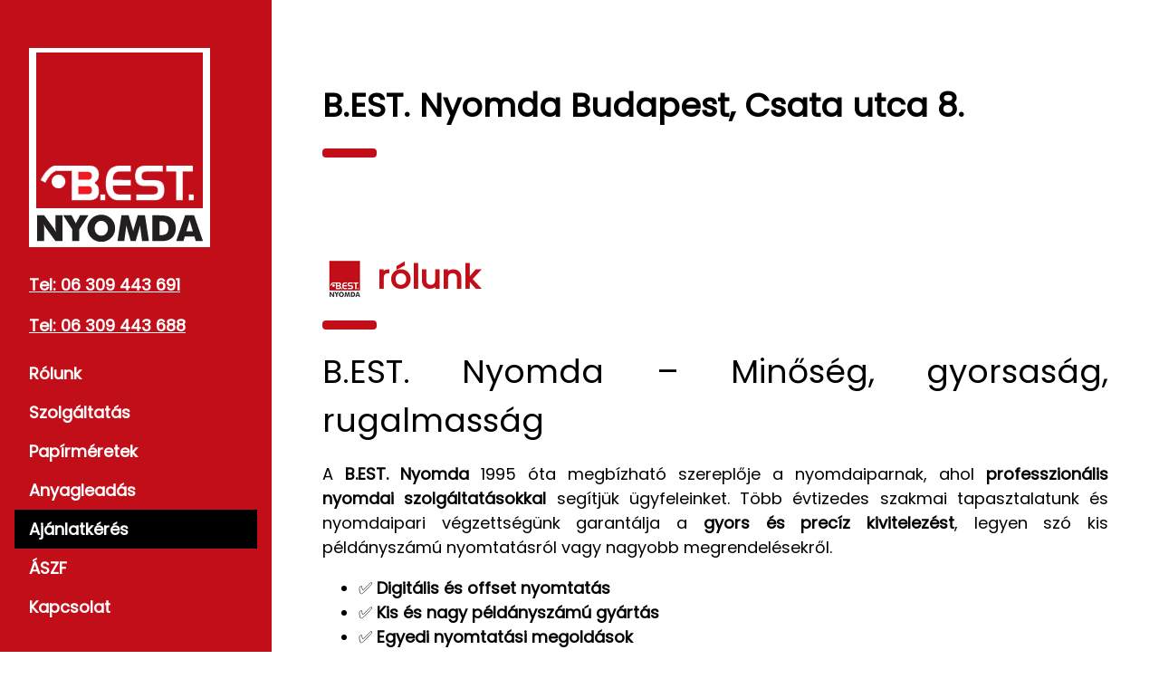

--- FILE ---
content_type: text/html
request_url: https://bestnyomda.hu/index.html
body_size: 25062
content:
<!DOCTYPE html>
<html lang="hu">
<head>
<title>B.EST nyomda Budapest</title>
<meta charset="UTF-8">
<link rel="icon" type="image/x-icon" href="favicon.ico">
<meta name="viewport" content="width=device-width, initial-scale=1">
<link rel="stylesheet" href="css/bestnyomda.css">
<link rel="stylesheet" href="https://fonts.googleapis.com/css?family=Poppins">
<style>
body,h1,h2,h3,h5 {font-family: "Poppins", sans-serif}
h4 {font-family: "Poppins", sans-serif; color: #83b80d; padding: 5px; font-size: large;}
body {font-size:large;text-align: justify;}
.w3-half img{margin-bottom:-6px;margin-top:16px;opacity:0.8;cursor:pointer}
.w3-half img:hover{opacity:1}
ul li::before {
            content: "✅ ";
        }
</style>
</head>
<body>
  <button onclick="topFunction()" id="myBtn" title="Go to top">Fel</button>

<!-- Sidebar/menu -->
<nav class="w3-sidebar w3-red w3-collapse w3-top w3-large w3-padding" style="z-index:3;width:300px;font-weight:bold;" id="mySidebar"><br>
  <a href="javascript:void(0)" onclick="w3_close()" class="w3-button w3-hide-large w3-display-topleft" style="width:100%;font-size:22px">Menü bezár</a>
  <div class="w3-container">
    <p class="w3-padding-12"><a href="#"><img src="pic/bestnyomda200.png" class="menulogo" alt="BestNyomda Budapest"></a></p>
    <p><a href="tel:06309443691">Tel: 06 309 443 691</a></p>
    <p><a href="tel:06309443688">Tel: 06 309 443 688</a></p>
  </div>
  <div class="w3-bar-block">
    <a href="index.html#rolunk" onclick="w3_close()" class="w3-bar-item w3-button w3-hover-white">Rólunk</a> 
    <a href="index.html#services" onclick="w3_close()" class="w3-bar-item w3-button w3-hover-white">Szolgáltatás</a>
    <a href="papirmeret.html" onclick="w3_close()" class="w3-bar-item w3-button w3-hover-white">Papírméretek</a>  
    <a href="segedlet.html" onclick="w3_close()" class="w3-bar-item w3-button w3-hover-white">Anyagleadás</a> 
    <a href="index.html#kapcsolat" onclick="w3_close()" class="w3-bar-item w3-button w3-hover-white" style="background-color: #000;">Ajánlatkérés</a>
    <a href="aszf.html" onclick="w3_close()" class="w3-bar-item w3-button w3-hover-white">ÁSZF</a>
    <a href="index.html#kapcsolat" onclick="w3_close()" class="w3-bar-item w3-button w3-hover-white">Kapcsolat</a>
  </div>
</nav>

<!-- Top menu on small screens -->
<header class="w3-container w3-top w3-hide-large w3-red w3-xlarge w3-padding">
  <a href="javascript:void(0)" class="w3-button w3-red w3-margin-right" onclick="w3_open()">☰</a>
  <span>B.EST. NYOMDA</span>
</header>

<!-- Overlay effect when opening sidebar on small screens -->
<div class="w3-overlay w3-hide-large" onclick="w3_close()" style="cursor:pointer" title="close side menu" id="myOverlay"></div>

<!-- !PAGE CONTENT! -->
<div class="w3-main" style="margin-left:340px;margin-right:40px">

  <!-- Header -->
  <div class="w3-container" style="margin-top:80px" id="rolunk">
    <h1 class="xxlarge"><b>B.EST. Nyomda Budapest, Csata utca 8.</b></h1>
    <hr style="width:50px;border:5px solid #c10e19" class="w3-round">
  </div>

  <div class="w3-container" style="margin-top:75px">
    <h2 class="w3-xxlarge w3-text-red"><b><img src="pic/bestnyomda_logo.png" alt="best nyomda logó"> rólunk</b></h2>
    <hr style="width:50px;border:5px solid #c10e19" class="w3-round">
    <div class="container">
      <h1>B.EST. Nyomda – Minőség, gyorsaság, rugalmasság</h1>
      <p>A <strong>B.EST. Nyomda</strong> 1995 óta megbízható szereplője a nyomdaiparnak, ahol <strong>professzionális nyomdai szolgáltatásokkal</strong> segítjük ügyfeleinket. Több évtizedes szakmai tapasztalatunk és nyomdaipari végzettségünk garantálja a <strong>gyors és precíz kivitelezést</strong>, legyen szó kis példányszámú nyomtatásról vagy nagyobb megrendelésekről.</p>
      
      <ul>
          <li><strong>Digitális és offset nyomtatás</strong></li>
          <li><strong>Kis és nagy példányszámú gyártás</strong></li>
          <li><strong>Egyedi nyomtatási megoldások</strong></li>
      </ul>
      
      <p>Nem szükséges nyomdai előképzettség – <strong>minden lépésben segítünk</strong> az ötlettől a megvalósításig. Legyen szó <strong>névjegykártyáról, plakátról, szórólapról, prospektusról vagy akár egyetlen példány nyomtatásáról</strong>, rugalmasan alkalmazkodunk az igényeihez.</p>
      
      <p class="contact">📞 <strong>Hívjon minket bizalommal, és kérjen árajánlatot még ma!</strong></p>
  </div>
    <h4><b>Kérjen árajánlatot! Gyors ügyintézés!</b><br> <a href="tel:+36309443691">Mobil: +36-30-9443-691</a> <br> <a href="tel:+36309443688">Mobil: +36-30-9443-688</a><br> <a href="mailto:info@bestnyomda.hu">E-mail: info@bestnyomda.hu</a></h4>
  </div>

  <div class="w3-container" style="margin-top:80px">
    <h2 class="w3-xxlarge w3-text-red"><b><img src="pic/bestnyomda_logo.png" alt="bestnyomda könyvnyomás"> bemutatóterem</b></h2>
    <hr style="width:50px;border:5px solid #c10e19" class="w3-round">
  </div>
  
  <!-- Photo grid (modal) -->
  <div class="w3-row-padding">
    <div class="w3-half">
      <a href="#konyv1"><img src="pic/bestnyomda.hu_.18szept.jpg" style="width:100%" alt="Meghívok nyomtatása"></a>
      <a href="#boritek2"><img src="pic/bestnyomda.hu_.16maj.jpg" style="width:100%" alt="Boríték készítés"></a>
      <a href="#nevjegy"><img src="pic/bestnyomda.hu_15okt.jpg" style="width:100%" alt="Névjegykártya készítés"></a>
    </div>

    <div class="w3-half">
      <a href="#nevjegy"><img src="pic/bestnyomda.hu_10.jpg" style="width:100%" alt="Névjegykártya készítés"></a>
      <a href="#szakdolgozat"><img src="pic/bestnyomda.hu_8.jpg" style="width:100%" alt="Diploma munkák"></a>
      <a href="#konyv2"><img src="pic/bestnyomda.hu_.16feb.jpg" style="width:100%" alt="Könyvkötés"></a>
    </div>
  </div>

  <!-- Modal for full size images on click-->
  <div id="modal01" class="w3-modal w3-black" style="padding-top:0" onclick="this.style.display='none'">
    <span class="w3-button w3-black w3-xxlarge w3-display-topright">×</span>
    <div class="w3-modal-content w3-animate-zoom w3-center w3-transparent w3-padding-64">
      <img id="img01" class="w3-image" alt="best nyomda budapest">
      <p id="caption"></p>
    </div>
  </div>
  
  
  <div class="w3-container" id="services" style="margin-top:75px">
    <h2 class="w3-xxlarge w3-text-red"><b><img src="pic/bestnyomda_logo.png" alt="best nyoda logó"> szolgáltatások</b></h2>
    <hr style="width:50px;border:5px solid #c10e19" class="w3-round">
    <h3>Mi, a <b>B.EST. Nyomdában</b> az alább felsorolt <b>nyomtatási technológiákkal</b> és szolgáltatásokkal állunk a megrendelőink rendelkezésére.</h3>
      <h3><b>Igénybe szeretné venni szolgáltatásainkat?</b></h3>
      <h3>Kérjen <a href="#kapcsolat">árajánlatot, </a>keressen meg minket <a href="tel:+3614501945">+36 1 450-1945</a> telefonon vagy <a href="mailto:info@bestnyomda.hu">e-mailben!</a></h3>

      <hr>

      <h2>
        <a href="#digit">Digitális nyomás, nyomtatás,</a>
        <a href="#szorolap">Szórólap nyomtatás,</a>
        <a href="#nevjegy">Névjegy nyomtatás,</a>
        <a href="#plakat">Plakát nyomtatás,</a>
        <a href="#levelpapir">Levélpapír nyomtatás,</a>
        <a href="#prospektus">Prospektkus nyomtatás,</a>
        <a href="#kepeslap">Képeslap nyomtatás,</a>
        <a href="#konyv1">Könyvnyomtatás,</a>
        <a href="#dosszie">Dosszié nyomtatás,</a>
        <a href="#matrica">Matrica nyomtatás,</a>
        <a href="#boritek2">Boríték nyomtatás,</a>
        <a href="#konyv2">Könyv nyomtatás,</a>
        <a href="#hirdetotabla">Hirdetőtábla,</a>
        <a href="#ugyvitel">Ügyviteli nyomtatvány,</a>
        <a href="#stancolas">STANCOLÁS,</a>
        <a href="#aranyozas">ARANYOZÁS,</a>
        <a href="#dombornyomas">DOMBORNYOMÁS,</a>
        <a href="#dekoracio">DEKORÁCIÓ,</a>
        <a href="#molino">Molino nyomtatás,</a>
        <a href="#tabla">Megállító tábla,</a>
        <a href="#kirakat">Kirakat dekoráció,</a>
        <a href="#sziatanyomas">SZITANYOMTATÁS,</a>
        <a href="#polo">Polo nyomtatás,</a>
        <a href="#munkaruha">Munkaruha és sapka,</a>
        <a href="#szakdolgozat">Szakdolgozat</a>
      </h2>
      
      
      <hr><h2><b>Ofszet nyomtatás</b></h2>
      <p>A jelenleg a legelterjedtebb nyomtatási forma. A legtöbb nyomdatermék ofszet nyomtatással készül. Alkalmas <b>b></b>, <b>névjegy</b>, boríték, <b>levélpapír</b>, dosszié, <b>plakát</b>, stb., nagyobb példányszámú nyomtatására.</p>
      
      <hr><h2 id="digit"><b>Digitális nyomtatás, nyomás</b></h2>
      <p>Főleg kisebb példányszámú nyomtatványok nyomtatására használjuk meghatározható az a nyomat mennyiség, amikor már nem költséghatékony ez a <b>nyomtatási technológia</b>. Alkalmas, névjegy, füzet, prospektus stb. nyomtatására. Nagy előnye a gyorsaság.</p>
      <h4><b>Kérjen árajánlatot! Gyors ügyintézés!</b> <br> <a href="tel:+36309443691">Mobil: +36-30-9443-691</a> <br> <a href="tel:+36309443688">Mobil: +36-30-9443-688</a><br> <a href="mailto:info@bestnyomda.hu">E-mail: info@bestnyomda.hu</a></h4>
      
      <hr><h2><b>Szitanyomtatás</b></h2>
      <p>Alkalmas <b>pólók</b>, sapkák, <b>dzsekik</b>, pulóverek, szatyrok stb. emblémázására szövegezésére. <b>Egyedi grafikák</b>, névjegyek és egyéb nyomtatványok igényes exkluzív nyomtatására. Továbbá az időjárás viszontagságainak hosszú időre kitett <b>matricák</b>, <b>cégtáblák</b> stb. nyomtatására.</p>
      
      <hr><h2><b>Nagyméretű nyomtatás</b></h2>
      <p><b>Digitális technika</b>, többnyire nagy formátumú egyedi nyomatok nyomtatására használjuk. Alkalmas roll up, <b>molinó</b>, kirakatmatrica, <b>kirakat dekoráció</b>, festményreprodukció vászonra, gépjármű dekoráció, épületháló, más technológiával a méret miatt nem nyomtatható plakát stb. nyomtatására.</p>
      
      <hr><h2 id="szorolap"><b>Limitált példányszámú nyomtatáshoz a digitális nyomást, nyomtatást ajánljuk!</b>  </h2>
      <p><a href="pic/bestnyomda.hu_.19maj.jpg"><img class="oldalkep" title="szórólap nyomtatás" alt="szórólap nyomtatás" src="pic/bestnyomda.hu_.19maj-300x221.jpg" width="200" height="150"></a>A <b>szórólap nyomtatás</b> profi és igényes kivitelezése ma már nem jelent problémát a korszerű technológiák használatának köszönhetően. A szórólapokat és más, nagyobb példányszámban készülő nyomtatványokat hagyományosan ofszet nyomtatással készítik. Van azonban egy másik lehetőség is, ez pedig nem más, mint a digitális nyomtatási technológia. Mikor érdemes <b>szórólap nyomtatáshoz</b> ezt a verziót választani?</p>
      <p>Abban az esetben ajánljuk a digitális nyomdatechnológiával kivitelezett <b>szórólap nyomtatást</b>, amikor limitált, kis példányszámú nyomdai anyagot szeretne valaki elkészíttetni. Ez lehet például egy meghatározott eseményre szóló szórólap mennyiség, ami csak a helyszínen kerül kiosztásra, nem pedig az utcán terjesztik nagy példányszámban.</p>
      <p>Forduljon hozzánk bizalommal, és rendeljen magas színvonalú <b>szórólap nyomtatást</b>, ha igényes nyomdai termékeket szeretne biztosítani! A weboldalunkon ismerje meg szolgáltatásainkat, vagy kérdezzen tőlünk <a href="index.html#kapcsolat">elérhetőségeink</a> egyikén!</p>
      <h4><b>Kérjen árajánlatot! Gyors ügyintézés!</b><br> <a href="tel:+36309443691">Mobil: +36-30-9443-691</a> <br> <a href="tel:+36309443688">Mobil: +36-30-9443-688</a><br> <a href="mailto:info@bestnyomda.hu">E-mail: info@bestnyomda.hu</a></h4>
      
      
      <hr><h2><b>Nyomdánk gyors, modern szolgáltatásokkal várja ügyfeleit</b></h2>
      <p><a href="pic/bestnyomda.hu_.19apr.jpg"><img class="oldalkep"  title="gyors, modern szolgáltatások" alt="gyors, modern szolgáltatások" src="pic/bestnyomda.hu_.19apr-300x200.jpg" width="200" height="150"></a>Legyen szó névjegy nyomtatásról, plakát- vagy molinókészítésről, természetes, hogy az ügyfelek olyan <b>nyomdát</b> keresnek, ahol gyors, modern szolgáltatásokon keresztül tudják előállíttatni a különböző <b>nyomdai</b> termékeket. Ha Ön még nem talált ilyen helyet, ne kutasson tovább, ugyanis jó helyen jár!</p>
      <p>Mivel <b>nyomdánk</b> tisztában van a manapság uralkodó elvárásokkal, mindent megteszünk annak érdekében, hogy ehhez igazodjunk. A gyors, modern szolgáltatások biztosításához korszerű berendezéseket, technológiákat alkalmazunk, így a különböző <b>nyomdai</b> termékeket rövid határidővel, minőségi kivitelben tudjuk előállítani. Emellett fontosnak tartjuk a kedvező árak biztosítását is, így, ha bennünket választ, anyagi előnyökre is szert tehet.</p>
      <p>Cégünknek rendkívül fontos ügyfeleink elégedettsége. Tapasztalja meg ezt Ön is: ha szeretné igénybe venni <b>nyomdai</b> szolgáltatásainkat vagy bővebb információkra lenne szüksége, keressen bennünket bizalommal <a href="index.html#kapcsolat">elérhetőségeinken!</a></p>
      <h4><b>Kérjen árajánlatot! Gyors ügyintézés!</b> <br> <a href="tel:+36309443691">Mobil: +36-30-9443-691</a> <br> <a href="tel:+36309443688">Mobil: +36-30-9443-688</a><br> <a href="mailto:info@bestnyomda.hu">E-mail: info@bestnyomda.hu</a></h4>
      
      
      <hr><h2 id="kepeslap"><b>Küldjön egyedi üzeneteket képeslap nyomtatás segítségével!</b></h2>
      <p><a href="pic/bestnyomda.hu_.19marc.jpg"><img class="oldalkep"  title="képeslap nyomtatás" alt="képeslap nyomtatás" src="pic/bestnyomda.hu_.19marc-300x150.jpg" width="200" height="110" ></a>Saját képeslapot szeretne küldeni ismerőseinek, barátainak, rokonainak? Ennek semmi akadálya! A képeslap már önmagában is kellemes meglepetés, de egy egyedi példány külön öröm annak, aki kapja. A digitális korban igazi felüdülést jelent egy igényes, régimódi postai küldeményt kapni a mostanában megszokott elektronikus üzenetek helyett.</p>
      <p>Keresse fel nyomdánkat bizalommal és vegye igénybe szolgáltatásainkat <b>képeslap nyomtatással </b>kapcsolatosan! Önnek annyi a dolga, hogy eldönti, pontosan hány darab egyedi képeslapra van szüksége, milyen méretűek legyenek, milyen papírra nyomjuk őket, illetve színes vagy pedig fekete-fehér grafikával kivitelezzük-e őket. A képeslap grafikáját illetően is teljesen szabad kezet kap a megrendelő, kerülhet rá saját fénykép, saját grafika vagy előre kiválasztott kép. A lehetőségek széles választéka áll rendelkezésére <b>képeslap nyomtatáshoz</b>!</p>
      <p>Lépjen kapcsolatba velünk a honlapunkon feltüntetett elérhetőségeink egyikén és kérjen <a href="#kapcsolat">árajánlatot</a><b> képeslap nyomtatásra!</b></p>
      <h4><b>Kérjen árajánlatot! Gyors ügyintézés!</b> <br> <a href="tel:+36309443691">Mobil: +36-30-9443-691</a> <br> <a href="tel:+36309443688">Mobil: +36-30-9443-688</a><br> <a href="mailto:info@bestnyomda.hu">E-mail: info@bestnyomda.hu</a></h4>
      
      
      <hr><h2 id="ugyvitel"><b>Könnyítse meg vállalkozásában a munkavégzést ügyviteli nyomtatványokkal!</b></h2>
      <p><a href="pic/bestnyomda.hu_.19feb.jpg"><img class="oldalkep"  style="width: 210px;" title="Könnyítse meg a munkavégzést ügyviteli nyomtatványokkal" alt="ügyviteli nyomtatvány" src="pic/bestnyomda.hu_.19feb-300x200.jpg" ></a>Vitathatatlan, hogy egy vállalkozás életében rengeteg adminisztratív teendővel is foglalkozni kell mind a vezetőségnek, mind az alkalmazottaknak. Ahhoz, hogy a papírmunkával kapcsolatos feladatok elvégzése ne vegyen el értékes perceket a munkaidőből, a praktikus megoldásokat kell előtérbe helyezni. Ha Ön is mindenre nyitott annak érdekében, hogy leegyszerűsíthesse az adminisztratív teendőket, készíttessen <b>ügyviteli nyomtatványokat</b>!</p>
      <p>Legyen szó kis- és középvállalkozásról, vagy nagyvállalatról, az <b>ügyviteli nyomtatványok</b> megkönnyítik a mindennapi adminisztratív munkát. Ezek a dokumentumok a szervezeten belüli és a kifelé történő információáramlás eszközei, ezért nemcsak a tartalom fontos a nyomtatványok előállításakor, hanem a végső kinézetük is. A rendezett, átlátható és igényes <b>ügyviteli nyomtatványok</b>, mint a fuvarlevelek, szerződések, borítékok az üzleti partnerekben pozitív benyomást keltenek.</p>
      <p>Nyomdánk biztosítja Önnek az ízléses és hasznos <b>ügyviteli nyomtatványokat</b>. Szolgáltatásunk igénybevételéért vegye fel velünk a kapcsolatot <a href="index.html#kapcsolat">elérhetőségeinken!</a></p>
      <h4><b>Kérjen árajánlatot! Gyors ügyintézés!</b> <br> <a href="tel:+36309443691">Mobil: +36-30-9443-691</a> <br> <a href="tel:+36309443688">Mobil: +36-30-9443-688</a><br> <a href="mailto:info@bestnyomda.hu">E-mail: info@bestnyomda.hu</a></h4>
      
      <hr><h2 id="hirdetotabla"><b>Nincs több gond a nyomtatással!</b></h2>
      <p>Hirdetőtábla és információs tábla készítése, 3-5 mm vastaghabosítoot műanyag lapra</p>
      <p>Reméljük, meggyőztük szolgáltatásaink sokrétűségével, de ez nekünk nem elég! Szeretnénk lenyűgözni kedvező árainkkal is, tehát ne is habozzon tovább, kérjen <em><a href="#kapcsolat">árajánlatot </a></em> tőlünk!</p>
      <h4><b>Kérjen árajánlatot! Gyors ügyintézés!</b> <br> <a href="tel:+36309443691">Mobil: +36-30-9443-691</a> <br> <a href="tel:+36309443688">Mobil: +36-30-9443-688</a><br> <a href="mailto:info@bestnyomda.hu">E-mail: info@bestnyomda.hu</a></h4>
      
      <hr><h2 id="nevjegy"><b>Rendelje meg névjegykártyája nyomtatását budapesti nyomdánkból!</b></h2>
      <p><a href="pic/bestnyomda.hu_13.jpg"><img  class="oldalkep"  alt="budapesti nyomdánkból" src="pic/bestnyomda.hu_13-300x300.jpg" width="200" height="210" ></a>A névjegykártya fontos eszköze a sikeres üzletnek. Több esélye van annak, hogy szélesebb körben ismertebbé váljon egy vállalkozás, ha tulajdonosainál, dolgozóinál mindig van névjegykártya.</p>
      <p>Amennyiben saját vagy új névjegykártyát szeretne készíttetni, forduljon hozzánk bizalommal és rendeljen névjegy nyomtatást <b>budapesti nyomdánkból</b>!</p>
      <p>A névjegy kivitelezését az elkészített tervek alapján végezzük. Lehet klasszikus megjelenésű vagy készülhet valamilyen friss trend alapján is. <b>Budapesti nyomdánkban</b> minden, a névjegy nyomtatáshoz kapcsolódó szolgáltatást tudunk teljesíteni, így például aranyozást vagy dombornyomást is. Ha színvonalas névjegykártyát szeretne használni, ne csak a tervezésre ügyeljen, hanem a nyomtatásra is! Az, hogy milyen papírra készül, milyen betűtipus lesz a végleges változaton, legalább olyan fontos, mint az, hogy a kivitelezés maga mennyire lesz minőségi.</p>
      <p>Keresse fel <b>budapesti nyomdánkat</b>, ahol a színvonalas névjegykészítés mellett még sok egyéb szolgáltatással is segítjük ügyfeleinket! <b>Budapesti nyomdánk</b> weboldalán található <em><a href="#kapcsolat">elérhetőségeink </a></em>egyikén felveheti velünk a kapcsolatot és kérhet árajánlatot névjegy nyomtatásra!</p>
      <h4><b>Kérjen árajánlatot! Gyors ügyintézés!</b> <br> <a href="tel:+36309443691">Mobil: +36-30-9443-691</a> <br> <a href="tel:+36309443688">Mobil: +36-30-9443-688</a><br> <a href="mailto:info@bestnyomda.hu">E-mail: info@bestnyomda.hu</a></h4>
      
      <hr><h2><b>Meghívók nyomtatása egyedi igények szerint</b></h2>
      <p><a href="pic/bestnyomda.hu_.jpg"><img  class="oldalkep"  title="meghívók nyomtatása" alt="Meghívók nyomtatása egyedi igények szerint" src="pic/bestnyomda.hu_.jpg" width="200" height="144" ></a>A nagyszabású rendezvények, különleges családi események természetes velejárója, hogy meghívók formájában invitálják a vendégeket. A meghívók azonban nem csupán a tájékoztató szerepét töltik be, hanem ezzel a kellékkel fejezzük ki tiszteletünket a résztvevők iránt, ennélfogva a meghívó minősége és stílusa központi szerepet tölt be.</p>
      <p>A meghívókat a rendezvény témájának és típusának megfelelően kell megtervezni design szempontjából, mindemellett tartalmazniuk kell valamennyi nélkülözhetetlen információt a helyszínre, időpontra és egyéb speciális részletekre vonatkozóan. A minőség kérdése azonban a kivitelezésen múlik, a <b>meghívó nyomtatása</b> tehát kulcsfontosságú a rendezvény szervezése során, így érdemes körültekintőnek lenni a nyomda kiválasztásánál.</p>
      <p>Cégünk, korszerű technikai felszereltségének és tapasztalt szakembereinek köszönhetően, kiváló minőségben vállalja <b>meghívók nyomtatását</b>, kis- és nagy tételben egyaránt. A <b>meghívók nyomtatása</b> során arra törekszünk, hogy maximálisan eleget tegyünk ügyfeleink elvárásainak. Ossza meg velünk elképzeléseit, munkatársaink készséggel állnak rendelkezésére!</p>
      <h4><b>Kérjen árajánlatot! Gyors ügyintézés!</b> <br> <a href="tel:+36309443691">Mobil: +36-30-9443-691</a> <br> <a href="tel:+36309443688">Mobil: +36-30-9443-688</a><br> <a href="mailto:info@bestnyomda.hu">E-mail: info@bestnyomda.hu</a></h4>
      
      
      <hr><h2 id="szitanyomas"><b>A szitanyomás előnyei</b><b></b></h2>
      <p><a href="pic/bestnyomda.hu_1.jpg"><img  class="oldalkep"  title="szitanyomás" alt="A szitanyomás előnyei" src="pic/bestnyomda.hu_1.jpg" width="200" height="150"></a>A <b>szitanyomás</b> egy széles körben ismert és méltán népszerű textilnyomó eljárás, melyet már az ókori Keleten is alkalmaztak, ám nálunk csak a XIX. században terjedt el. Az eljárás lényege, hogy a textilre, de sok egyéb felületre, így papírra, kerámiára, műanyagra is tartós és mutatós mintákat, feliratokat lehet felvinni.</p>
      <p>A <b>szitanyomás</b> több szempontból is a tökéletes választást jelenti. Ezzel az eljárással Ön nem csak pénzt spórol, hanem kiváló minőségű terméket is vihet haza. A <b>szitanyomás</b> azok számára is kedvező választás, akik kis darabszámú nyomtatást szeretnének igényelni, illetve erre rövid határidőn belül lenne szükségük. A <b>szitanyomás</b> technikája akkor is bevethető, amikor más eljárások már kudarcot vallottak. A korszerű festékanyagok alkalmazásával akár a száradási idő is lecsökkenthető.</p>
      <p>Egyedi ajándéktárgyat, netán reklámanyagot szeretne készíttetni? Forduljon hozzánk bizalommal <b>szitanyomással</b> kapcsolatos elképzeléseivel, és profi szakembereink segítségével elkészítjük a megálmodott terméket! Minőségi, gyors és olcsó nyomás, mindez egy helyen!</p>
      <h4><b>Kérjen árajánlatot! Gyors ügyintézés!</b> <br> <a href="tel:+36309443691">Mobil: +36-30-9443-691</a> <br> <a href="tel:+36309443688">Mobil: +36-30-9443-688</a><br> <a href="mailto:info@bestnyomda.hu">E-mail: info@bestnyomda.hu</a></h4>
      
      
      <hr><h2><b>Az első benyomás meghatározó</b></h2>
      <p><a href="pic/bestnyomda.hu_2.jpg"><img  class="oldalkep"  title="névjegy nyomtatás" alt="Az első benyomás meghatározó" src="pic/bestnyomda.hu_2.jpg" width="200" height="150"></a><b>Névjegye</b> nem csak egy kisméretű papírdarab, melyen az elérhetőségei szerepelnek. Többet mondd el Önről és cégéről, mint gondolná!<br>
       <b>Professzionális kivitelezésű névjegyének</b> meghatározó szerepe van abban, hogyan ítélik meg Önt. Egyetlen szolgáltató vagy magánszemély sem szeretne komolytalannak tűnni, ezzel pedig a potenciális ügyfeleket elriasztani, egy jellegtelen <b>névjegykártyával </b>azonban ez következne be. </p>
      <p>Cégünk igény szerint egyedi <b>névjegykártyák nyomtatását</b> is vállalja. Gondolja át alaposan, milyen designt kíván kialakítani, és annak megfelelően adja le nekünk megrendelését. Megvalósítjuk elképzeléseit, de amennyiben nincsen konkrét ötlete, számíthat tapasztalt szakembereink tanácsára is.</p>
      <p>Ha ránk bízza a <b>névjegy nyomtatást</b>, nem csupán magas színvonalú végeredményre számíthat, hanem a rövid határidőt és kedvező árakat is garantáljuk Önnek!<b> </b>Vegye igénybe szolgáltatásainkat, és nyomtasson nálunk névjegykártyát! További információkért bátran keresse szakértő kollégáinkat!</p>
      <h4><b>Kérjen árajánlatot! Gyors ügyintézés!</b> <br> <a href="tel:+36309443691">Mobil: +36-30-9443-691</a> <br> <a href="tel:+36309443688">Mobil: +36-30-9443-688</a><br> <a href="mailto:info@bestnyomda.hu">E-mail: info@bestnyomda.hu</a></h4>
      
      
      <hr><h2><b>Elkészítjük egyedi tervezésű pólóját!</b></h2>
      <p><a href="pic/bestnyomda.hu_3.jpg"><img  class="oldalkep"  title="póló nyomtatás" alt="Elkészítjük egyedi tervezésű pólóját!" src="pic/bestnyomda.hu_3.jpg" width="200" height="150"></a>Felfrissítené ruhatárát, vagy valakit meglepne egy egyedi tervezésű pólóval? Esetleg szüksége lenne munkahelyi pólókra? Nálunk a legjobb helyen jár! <b>Szitanyomásos</b> technikával rövid időn belül és remek minőségben készítjük el Önnek egyedi tervezésű pólóját.</p>
      <p>A <b>szitanyomás</b> előnye, hogy nagyszerű minőségű, gyönyörű kontrasztos képeket, feliratokat lehet megvalósítani segítségével. Továbbá olyan anyagokra is lehet nyomtatni ezzel a technikával, melyekre más módon nem lehetne.</p>
      <p>Bármilyen színű és fazonú pólóra tudunk nyomtatni, így a kész ruhadarab stílusos megjelenést kölcsönözhet viselőjének. Kreativitását szabadjára engedheti nálunk, hiszen tervezhet divatos, elegáns, sportos, utcai, vagy munkahelyi egyedi <b>nyomtatott pólókat</b>.  Akár gyermekeinek is készíthet különleges, vicces <b>nyomtatott pólót </b>kedvenc figuráival.</p>
      <p>A <b>pólók nyomtatása</b> során arra törekszünk, hogy minőségi és stílusos darabokat készítsünk. Tervezze meg pólóját, és mi rövid határidőn belül elkészítjük Önnek! Szolgáltatásainkkal kapcsolatos kérdéseivel forduljon bizalommal kollégáinkhoz!</p>
      <h4><b>Kérjen árajánlatot! Gyors ügyintézés!</b> <br> <a href="tel:+36309443691">Mobil: +36-30-9443-691</a> <br> <a href="tel:+36309443688">Mobil: +36-30-9443-688</a><br> <a href="mailto:info@bestnyomda.hu">E-mail: info@bestnyomda.hu</a></h4>
      
      
      <hr><h2 id="konyv1"><b>Nincs több gond a nyomtatással!</b></h2>
      <p><a href="pic/bestnyomda.hu_4.jpg"><img  class="oldalkep"  title="nyomtatás" alt="Nincs több gond a nyomtatással!" src="pic/bestnyomda.hu_4.jpg" width="200" height="150"></a>Amikor <b>nyomtatni </b>szeretne, mindig a legjobb árat és minőséget keresi? Nincs egy állandó partnere, akire szívesen rábízná cégével kapcsolatos különböző <b>nyomtatványait</b>?</p>
      <p>Mi mindenre nyomtatunk, amire csak lehet, és úgy, ahogyan Ön elképzelte! A legegyszerűbb papír alapú <b>nyomtatáson</b> át, textíliákra és a legkülönfélébb anyagokra is képesek vagyunk felhelyezni a kívánt mintát, feliratot. Rendelkezésünkre áll az ezekhez szükséges korszerű berendezések összessége, és több évtizedes tapasztalatunk. Így nem kell tartania az esetleges <b>nyomtatás</b> során felmerülő hibáktól, pontosan az fog megjelenni a <b>nyomtatványon</b>, amit Ön megálmodott!</p>
      <p id="tabla">Nyomtatunk meghívót, képeslapot, levélpapírt, prospektust, matricát és még könyvet is, pólót, munkaruhát és sapkát is, molinót, megállító táblát és még rengeteg minden mást!</p>
      <p>Reméljük, meggyőztük szolgáltatásaink sokrétűségével, de ez nekünk nem elég! Szeretnénk lenyűgözni kedvező árainkkal is, tehát ne is habozzon tovább, kérjen <em><a href="#kapcsolat">árajánlatot </a></em> tőlünk!</p>
      <h4><b>Kérjen árajánlatot! Gyors ügyintézés!</b> <br> <a href="tel:+36309443691">Mobil: +36-30-9443-691</a> <br> <a href="tel:+36309443688">Mobil: +36-30-9443-688</a><br> <a href="mailto:info@bestnyomda.hu">E-mail: info@bestnyomda.hu</a></h4>
      
      
      <hr><h2><b>Egyedi alkalomra egyedi meghívó</b></h2>
      <p><a href="pic/bestnyomda.hu_5.jpg"><img  class="oldalkep"  title="egyedi meghívó" alt="Egyedi alkalomra egyedi meghívó" src="pic/bestnyomda.hu_5.jpg" width="200" height="150"></a>Amikor az ember <b>meghívót</b> kap egy rendezvényre, kinyitja és megnézi, máris megtörténik az első benyomás. Ha egy <b>meghívó</b> unalmas, egyszerű és vontatott, lehet, hogy meghívott vendégünk nem fog eljönni, mert úgy gondolja, hogy úgysem lesz jó, pedig a parti remekül sikerülne. Pontosan ezért fontos minőségi meghívót küldeni leendő vendégeink részére.</p>
      <p>Milyen a jó <b>meghívó</b>?<br >
       Díszes, de nem kihívó, izgalmas, de nem tolakodó, szép, stílusos, figyelemfelkeltő. Egy esküvői <b>meghívó</b> szép, díszes, de mégis valamilyen szinten visszafogott. Például ha egy születésnapi partira szeretnénk <b>meghívót</b>, az színes, figyelemfelkeltő, díszes - mint egy születésnapi buli. Egy <b>meghívónak</b> tükröznie kell a rendezvény lényegét, programjait, hangulatát, hiszen ezen múlik rengeteg minden, de ha nem is minden, az első benyomás biztosan.</p>
      <p>Meghívójának minden esetben tükröznie kell az Ön egyedi elképzeléseit, stílusát.</p>
      <p>Vegye fel velünk a kapcsolatot és csináltasson egyedi, személyre szabott <b>meghívókat</b> rendezvényére, mellyel már előre leveheti leendő vendégeit a lábukról!</p>
      <h4><b>Kérjen árajánlatot! Gyors ügyintézés!</b> <br> <a href="tel:+36309443691">Mobil: +36-30-9443-691</a> <br> <a href="tel:+36309443688">Mobil: +36-30-9443-688</a><br> <a href="mailto:info@bestnyomda.hu">E-mail: info@bestnyomda.hu</a></h4>
      
      
      <hr><h2><b>Molinó nyomtatás, és amit tudni érdemes róla</b></h2>
      <p><a href="pic/bestnyomda.hu_6.jpg"><img  class="oldalkep"  title="molinó nyomtatás" alt="Molinó nyomtatás, és amit tudni érdemes róla" src="pic/bestnyomda.hu_6.jpg" width="200" height="150"></a>Azon gondolkozik, hogy kipróbálja a <b>molinó nyomtatás</b> nyújtotta lehetőségeket? Na de várjunk csak egy pillanatra. Pontosan mi is az a molinó, és hogyan is működik?</p>
      <p><b>Mi is az a molinó?</b><br >
       A molinó nem más, mint egy PVC alapanyagú reklámponyva, mely mára kinőtte a csak rendezvények vagy koncertek hirdetését, és mára már a vállalkozások, szolgáltatások, vagy akár termékek reklámozására is kiválóan alkalmas. A PVC alapanyagának köszönhetően hosszú élettartamú és rendkívül jól bírja a környezeti hatásokat, mint például a változékony időjárást vagy az erős szelet.<br >
       Másik nagy előnye, hogy mindazokon felül, hogy tartós, rendkívül egyszerűen és jól kezelhető. Kemény, mégis könnyen hajlítható, így egy jól szállítható hirdetőeszközt kapunk, mely kevesebb helyet foglal, és még a kihelyezése sem kíván szakértelmet, és az ára is rendkívül kedvező.</p>
      <p>Így tehát egyértelművé válik, hogy ha a <b>molinó nyomtatás</b> mellett döntünk, egy hosszú életű, rendkívül jó reklámfelületet fogunk kapni a molinónak hála. Válassza Ön is a <b>molinó nyomtatás</b> előnyeit, és keressen fel minket!</p>
      <h4><b>Kérjen árajánlatot! Gyors ügyintézés!</b> <br> <a href="tel:+36309443691">Mobil: +36-30-9443-691</a> <br> <a href="tel:+36309443688">Mobil: +36-30-9443-688</a><br> <a href="mailto:info@bestnyomda.hu">E-mail: info@bestnyomda.hu</a></h4>
      
      
      <hr><h2 id="levelpapir"><b>Levélpapír nyomtatás a sikeres arculatért!</b></h2>
      <p><a href="pic/bestnyomda.hu_7.jpg"><img  class="oldalkep"  title="levélpapír nyomtatás" alt="Levélpapír nyomtatás a sikeres arculatért!" src="pic/bestnyomda.hu_7.jpg" width="200" height="150"></a>Szeretné, ha ügyfelei, partnerei előtt mindig jó színben tűnne fel cége? Ehhez nem csak a szolgáltatások kiváló minősége szükséges, de sok apró részletre is ügyelni kell.</p>
      <p>A minőség mellett az is fontos, hogy az ügyfelek, partnerek érezzék, hogy komolyan veszik őket, odafigyelnek rájuk, de az is, hogy az adott cég vagy vállalkozás megbízhatóságot, összeszedettséget, profizmust sugározzon. Ezt egy jól átgondolt és felépített arculattal el lehet érni.</p>
      <p>Az arculat nem csak a logóban vagy jól csengő szlogenben merül ki, ugyanúgy hozzátartoznak a felhasznált eszközök is, mint például a levélpapír. Forduljon hozzánk bizalommal, és készíttessen velünk saját, névre szóló<b> levélpapírokat</b>! Minőségi és egyedi <b>levélpapírokkal </b>garantáltan komolyan veszik cégét minden területen.</p>
      <p>Teljes mértékben Ön dönthet róla, hogyan nézzen ki a <b>levélpapír</b>, mely így tökéletesen illeszkedhet vállalkozása arculatába. Árajánlatért és a <b>levélpapír nyomtatással</b> kapcsolatos részletekért bátran keressen minket elérhetőségeink valamelyikén!</p>
      <h4><b>Kérjen árajánlatot! Gyors ügyintézés!</b> <br> <a href="tel:+36309443691">Mobil: +36-30-9443-691</a> <br> <a href="tel:+36309443688">Mobil: +36-30-9443-688</a><br> <a href="mailto:info@bestnyomda.hu">E-mail: info@bestnyomda.hu</a></h4>
            
      <hr><h2 id="szakdolgozat"><b>Szakdolgozat nyomtatására, aranyozására is válasszon minket!</b></h2>
      <p><a href="pic/bestnyomda.hu_8.jpg"><img class=" wp-image-487 alignleft" style="margin-left: 10px; margin-right: 10px;" title="Szakdolgozat nyomtatás" alt="Szakdolgozat nyomtatására, aranyozására is válasszon minket!" src="pic/bestnyomda.hu_8-300x200.jpg" width="200" height="150"></a>Minden főiskolás életében nagy fordulópont, amikor a diplomamunka végre elkészül. A tanulmányok lezárását, és hónapokig tartó hosszú kutatás, fáradságos munka végét jelenti ez, ami azért szinte mindenkit megvisel. Bármennyire nem tűnik soknak először, általában kiderül, hogy nem olyan könnyű megírni. Az ember halogatja-halogatja, míg végül végre nekikezd, aztán ahogy telik az idő, írás közben több ízben eljut a mélypontra és inkább feladná, el se küldve az anyagot a konzulensnek. Épp ezért nagy dolog, ha sikerül befejezni, és az ember joggal büszke rá.</p>
      <p>A megírás után azonban még hátravan egy feladat, mégpedig a szakdolgozat kinyomtatása, <b>aranyozása</b>. Miután annyi munka a szakdolgozat elkészítése, érdemes rá áldozni, hogy a borító jó benyomást keltsen, hiszen ez az, amit először meglát, aki kézbe veszi. Amennyiben hozzánk fordul, garantáljuk, hogy a kiválasztott szöveg hibátlanul, dekoratívan kerül <b>aranyozásra</b>,<b> </b>igény szerint a kötés gerincére is.</p>
      <p>Ha minőségi <b>aranyozást</b> szeretne szakdolgozatára, forduljon hozzánk bizalommal!</p>
      <h4><b>Kérjen árajánlatot! Gyors ügyintézés!</b> <br> <a href="tel:+36309443691">Mobil: +36-30-9443-691</a> <br> <a href="tel:+36309443688">Mobil: +36-30-9443-688</a><br> <a href="mailto:info@bestnyomda.hu">E-mail: info@bestnyomda.hu</a></h4>
      
      
      <hr><h2 id="stancolas"><b>Stancolás, a tökéletes formákért</b></h2>
      <p><a href="pic/bestnyomda.hu_9.jpg"><img  class="oldalkep"  title="stancolás" alt="Stancolás, a tökéletes formákért" src="pic/bestnyomda.hu_9-300x225.jpg" width="200" height="150"></a>Nem gyakran halljuk a <b>stancolás</b> kifejezést, pedig szinte minden nap találkozhatunk a <b>stancolás</b> segítségével formára vágott nyomdai termékekkel. Nem is gondoljuk, hogy a kezünkben tartott boríték, címke, jegy, papírlap, kartonlap vagy doboz, éppen a <b>stancolás</b> által nyerte el a végleges és tökéletes formáját.</p>
      <p>Ezt az eljárást tehát leggyakrabban nyomdai termékek megadott formára vágására alkalmazzák. A <b>stancolást</b> stancszerszámmal végzik, az eszköz felülről lefelé történő nyomással vágja ki a kívánt formát. Ezek a formák lehetnek ívesek vagy egyenesek, lehet a kívánt formán egy lyuk vagy bevágás, a stancszerszám bármelyik formát tökéletesen pontosra vágja.</p>
      <p>A stancszerszámnak több funkcióját is alkalmazzák a stancoláson kívül. Ilyen a bígelés, amikor a hajlítási éleknél a papírt elvékonyítja, így könnyebbé teszi a karton vagy egyéb más formák behajtását. A perforálást is stancszerszámmal végzik, ekkor bizonyos részeket átvág a papíron, de vannak, amiket nem, így megkönnyíti és előkészíti számunkra a kívánt rész letépését a papírról.</p>
      <p>A <b>stancolás</b> kiváló megoldás bonyolultabb formák kivágására! Forduljon hozzánk bizalommal, amennyiben <b>stancolásra</b> van szüksége, mi precízen és gyorsan megvalósítjuk elképzeléseit!</p>
      <h4><b>Kérjen árajánlatot! Gyors ügyintézés!</b> <br> <a href="tel:+36309443691">Mobil: +36-30-9443-691</a> <br> <a href="tel:+36309443688">Mobil: +36-30-9443-688</a><br> <a href="mailto:info@bestnyomda.hu">E-mail: info@bestnyomda.hu</a></h4>
      
      
      <hr><h2><b>Egyedi névjegykártya design Önnek is!</b></h2>
      <p><a href="pic/bestnyomda.hu_15okt.jpg"><img  class="oldalkep"  title=" névjegy nyomtatás" alt="Egyedi névjegykártya design Önnek is!" src="pic/bestnyomda.hu_15okt-300x200.jpg" width="200" height="150"></a>Szeretné, ha üzleti sikerei tartósak lennének, ügyfelei száma növekedne, egyre többen ismernék meg a nevét a szakmájában és sikeresen tudná építeni a szakmai hírnevét? Ehhez az egyik fontos lépés az, hogy az emberek megjegyezzék a nevét.</p>
      <p>A névjegykártya segítségével könnyen elérheti, hogy potenciális ügyfelei telefont ragadjanak és igénybe vegyék a szolgáltatásait. Ez azonban a <b>névjegy nyomtatástól</b> is függ. Az Öné elég figyelemfelkeltő, trendkövető vagy meggyőző ahhoz, hogy képes legyen kitűnni a többi névjegykártya közül? Amennyiben nem biztos a válaszban, akkor Önnek ránk van szüksége!</p>
      <p>Vegye fel velünk a kapcsolatot és készíttesse velünk az új névjegykártyáját! A manapság kedvelt számtalan lehetőség közül választhat, melyek segítségével egyedivé teheti azt a bizonyos kis kartonlapocskát. <b>Dombornyomás, aranyozás, stancolás</b> vagy színes<b> nyomtatás</b> segítségével megvalósíthatja a saját, személyre szabott névjegykártyáit.</p>
      <p>Forduljon hozzánk bizalommal, és kérje árajánlatunkat<b> névjegy nyomtatásra</b> megadott elérhetőségeinken!</p>
      <h4><b>Kérjen árajánlatot! Gyors ügyintézés!</b> <br> <a href="tel:+36309443691">Mobil: +36-30-9443-691</a> <br> <a href="tel:+36309443688">Mobil: +36-30-9443-688</a><br> <a href="mailto:info@bestnyomda.hu">E-mail: info@bestnyomda.hu</a></h4>
      
      
      <hr><h2 id="dombornyomas"><b>Kisokos: a dombornyomás</b></h2>
      <p><a href="pic/bestnyomda.hu_10.jpg"><img  class="oldalkep"  title="dombornyomás" alt="Kisokos: a dombornyomás" src="pic/bestnyomda.hu_10-300x188.jpg" width="200" height="125" ></a>Az ismert nyomóeljárásokat határozottan el lehet egymástól választani - mélynyomás, magasnyomás, síknyomás, szitanyomás. A <b>dombornyomás</b> kifejezést viszont már nem lehet pusztán a nyomóforma tulajdonságaiból, vagy az előállítás módjából levezetni, hiszen a magasnyomáshoz és a mélynyomáshoz egyaránt tartozhatnak különféle dombornyomó eljárások. Mi tehát a <b>dombornyomás</b>?</p>
      <p>A <b>dombornyomás</b> egészen leegyszerűsítve azt jelenti, hogy a nyomás, valamint a domborítás egyazon folyamatban történik. A nyomóforma szempontjából különbözhetnek ugyan, mégis: ez a tulajdonság a legtöbb dombornyomó eljárásról elmondható. Ha egy időben szeretnénk nyomni és domborítani is, feltétlenül szükséges kemény anyagokból elkészíteni azokat a formákat, melyeket a nyomáshoz használunk.</p>
      <p>A <b>dombornyomás</b> tehát egy olyan módszer, melynek segítségével a papírfelületeket látványossá, izgalmassá lehet tenni. Az ofszet anyagok kifelé domborítva térbelivé válnak, így exkluzív hatást érhetünk el, mikor pedig befelé domborítunk, rendkívül érdekes felületek jönnek létre.</p>
      <p><b>Dombornyomással</b> kapcsolatban forduljon hozzánk bizalommal!</p>
      <h4><b>Kérjen árajánlatot! Gyors ügyintézés!</b> <br> <a href="tel:+36309443691">Mobil: +36-30-9443-691</a> <br> <a href="tel:+36309443688">Mobil: +36-30-9443-688</a><br> <a href="mailto:info@bestnyomda.hu">E-mail: info@bestnyomda.hu</a></h4>
      
      
      <hr><h2 id="prospektus"><b>Egy hagyományos, de hatékony reklámeszköz: a prospektus</b></h2>
      <p><a href="pic/bestnyomda.hu_15dec.jpg"><img  class="oldalkep"  alt="Egy hagyományos, de hatékony reklámeszköz: a prospektus" src="pic/bestnyomda.hu_15dec-300x154.jpg" width="200" height="150"></a>A prospektus általában a legújabb termékekről, akciókról vagy új szolgáltatásokról ad információt a potenciális ügyfelek számára. A szórólapnál nagyobb terjedelmű, bővebb tájékoztatást nyújt az adott termékről, ismerteti annak paramétereit, előnyeit.</p>
      <p>Ha Ön bővíti cége termékkínálatát, vagy egy új szolgáltatást vezet be, érdemes erről prospektusban tájékoztatni az ügyfeleket, partnereket, hogy megfelelően beépüljön a tudatba a lehetőség. Ha <b>prospektus</b> <b>nyomtatása</b> mellett dönt, azt könnyedén eljuttathatja az adott célcsoportnak és máris népszerűvé válik az új termék. Ön határozhatja meg, hogy milyen információkat oszt meg vásárlóival, a leírások pedig képekkel is illusztrálhatók. A prospektus segítségével ismertté és könnyen terjeszthetővé teheti termékkínálatát.</p>
      <p>Cégünk vállalja <b>prospektusok</b> <b>nyomtatását</b> kisebb és nagyobb példányszámban is. Forduljon hozzánk bátran <b>szórólapok</b>, vagy <b>plakátok</b> <b>nyomtatásával</b> kapcsolatban is, munkatársaink készséggel állnak rendelkezésére!</p>
      <h4><b>Kérjen árajánlatot! Gyors ügyintézés!</b> <br> <a href="tel:+36309443691">Mobil: +36-30-9443-691</a> <br> <a href="tel:+36309443688">Mobil: +36-30-9443-688</a><br> <a href="mailto:info@bestnyomda.hu">E-mail: info@bestnyomda.hu</a></h4>
      
      
      <hr><h2 id="dekoracio"><b>Tegye egyedivé és különlegessé üzletét!</b></h2>
      <p id="kirakat"><a href="pic/bestnyomda.hu_11.jpg"><img  class="oldalkep" title="kirakat dekoráció" alt="Tegye egyedivé és különlegessé üzletét!" src="pic/bestnyomda.hu_11-300x232.jpg" width="200" height="150"></a>Manapság, ahogy sétálunk az üzletsorok között, egyre gyakrabban láthatjuk, ahogy az üzletek kirakatai matricákkal, táblákkal és különböző kiegészítőkkel vannak feldíszítve. Ez rendkívül hasznos, hiszen megragadja az utcán sétáló emberek figyelmét, ugyanakkor tökéletes dekorációt is biztosít az üzletek számára.</p>
      <p>Ha a <b>kirakat dekoráció</b> mellett döntöttünk, fontos szem előtt tartanunk, hogy minél nagyobb a matricák vagy a táblák mérete, annál jobban lehet látni őket, és ezáltal sokkal hatásosabb látványt nyújtanak a vásárlók számára, ám nem szabad, hogy az egész üveget eltakarják. Fontos, hogy a járókelők kényelmesen benézhessenek üzletünk kirakatába.</p>
      <p>Kétféle <b>kirakat dekoráció </b>különböztethető meg. Az egyik a belső <b>kirakat dekoráció</b>, ami előnyei közé sorolható, hogy sokkal időállóbb, hiszen nincs kitéve az időjárási viszontagságoknak, illetve nehezebb megrongálni. A másik fajta <b>kirakat dekoráció </b>külsőleg kerül elhelyezésre, aminek nagy előnye, hogy már messziről észrevehető, így rendkívül feltűnő.</p>
      <p>Döntsön Ön is a <b>kirakat dekoráció</b> mellett!</p>
      <h4><b>Kérjen árajánlatot! Gyors ügyintézés!</b> <br> <a href="tel:+36309443691">Mobil: +36-30-9443-691</a> <br> <a href="tel:+36309443688">Mobil: +36-30-9443-688</a><br> <a href="mailto:info@bestnyomda.hu">E-mail: info@bestnyomda.hu</a></h4>
      
      
      <hr><h2 id="konyv2"><b>Pár szó a könyvnyomtatásról</b></h2>
      <p><a href="pic/bestnyomda.hu_.16feb.jpg"><img  class="oldalkep"  alt="Pár szó a könyvnyomtatásról" src="pic/bestnyomda.hu_.16feb-300x199.jpg" width="200" height="150"></a>A nyomtatás egyik legfontosabb szempontja a könyvek előállításának megkönnyítése volt, hiszen egyszerűbb volt a számítógépen írni, majd kinyomtatni az elkészült művet, mint az írógép előtt ülni, és újrakezdeni az egész oldalt, ha az utolsó betűt elrontották. A <b>könyvnyomtatás </b>megkönnyítése akkoriban rendkívül fontos volt, hisz az ember már ősidők óta tudja: a könyv érték, mely nélkül a kultúra bizonytalan lábakon áll.</p>
      <p>A nyomtatást, mint eljárást, a 11. században alkalmazták először Kínában, ám azt a változatot, amit mi, európai emberek is jól ismerünk, a 15. században találta fel Johannes Gutenberg.</p>
      <p>A<b> könyvnyomtatás</b> legfontosabb szempontja a könyvek terjesztése volt, és ebben kapott kiemelkedő szerepet Laurens Janszoon Coster is - ám mivel Coster holland volt, Gutenberg pedig a Német-római Császárságból származott, úgy emlegetik a könyvnyomtatást, mint Európa kulturális érdemét, erről viszont megoszlanak a vélemények.</p>
      <p><b>Könyvnyomtatás</b>, <b>kirakat dekoráció</b> és <b>szórólap nyomtatás</b> kapcsán forduljon hozzánk bizalommal!</p>
      <h4><b>Kérjen árajánlatot! Gyors ügyintézés!</b> <br> <a href="tel:+36309443691">Mobil: +36-30-9443-691</a> <br> <a href="tel:+36309443688">Mobil: +36-30-9443-688</a><br> <a href="mailto:info@bestnyomda.hu">E-mail: info@bestnyomda.hu</a></h4>
              
      <hr><h2 id="dosszie"><b>Reklámozza cégét dossziéval!</b></h2>
      <p><a href="pic/bestnyomda.hu_.16mar.jpg"><img  class="oldalkep"  alt="Reklámozza cégét dossziéval!" src="pic/bestnyomda.hu_.16mar-300x199.jpg" width="200" height="150"></a>A dosszié egy remek lehetőség, hogy igen széles rétegekhez eljuttathassuk cégünk üzenetét. Gyakran használatos eszköz a hétköznapokban, munkahelyeken vagy csak otthoni irataink rendszerezésében.</p>
      <p>A <b>dosszié nyomtatását</b> megelőző folyamat, hogy megtervezzük, hogyan is nézzen ki a kívánt hirdetési felület. A tervezésnek ma már csak a fantázia szabhat határt, hiszen számtalan mintát, logót, feliratot vagy képet készíttethetünk a dossziéra. Annál jobb, minél figyelemfelkeltőbb a felület, ugyanakkor esztétikus és egységes hatással érhetjük el célunkat. Cég esetében fontos a logó és akár egy szlogen, ami könnyen megmarad az emberek emlékezetében. A promóciós célra szánt dossziékat akár egy rendezvényen, konferencián, tárgyaláson is szétoszthatjuk.</p>
      <p>Cégünk a legkorszerűbb <b>nyomtatási technológiákat </b>alkalmazza a<b> dosszié nyomtatás</b> során is, ami garantálja a kiváló minőséget és időtállóságot!</p>
      <p>Amennyiben Ön is szeretne dossziéval reklámozni, keressen fel minket elérhetőségeinken és segítünk Önnek egyedi ötletei kivitelezésében!</p>
      <h4><b>Kérjen árajánlatot! Gyors ügyintézés!</b> <br> <a href="tel:+36309443691">Mobil: +36-30-9443-691</a> <br> <a href="tel:+36309443688">Mobil: +36-30-9443-688</a><br> <a href="mailto:info@bestnyomda.hu">E-mail: info@bestnyomda.hu</a></h4>
      
      
      <hr><h2 id="plakat"><b>Plakátnyomtatással a hatékony reklámért</b></h2>
      <p><a href="pic/bestnyomda.hu_.16apr.jpg"><img  class="oldalkep"  alt="Plakátnyomtatással a hatékony reklámért" src="pic/bestnyomda.hu_.16apr-300x219.jpg" width="200" height="146" ></a>Napjainkban az internet mellett még mindig az egyik legnépszerűbb és leghatékonyabb reklám az óriásplakát. Egy megfelelő helyen lévő plakát rengeteg potenciális ügyfelet ér el. Használja ki Ön is ezt a lehetőséget!</p>
      <p>Cégünk vállalja <b>plakátok</b> <b>nyomtatását</b>, Önnek nem kell mást tennie, mint a plakátot digitális formában eljuttatni hozzánk és ránk bízni a kivitelezést! A buszmegállókban, villamosmegállókban, forgalmas csomópontokban, vagy akár az autópályák mellett jól látható helyre elhelyezett, igényesen kivitelezett, látványos plakátok felhívják magukra az emberek figyelmét. Az emberek akaratlanul is elolvassák, feldolgozzák az információt, amely tudat alatt elraktározódik. Gondoljon bele, mit szokott csinálni, amíg a metróra vár? Az biztos, hogy elolvassa a szemben lévő plakátot.</p>
      <p>A plakát elhelyezésével meghatározhatjuk a célközönséget is, például egy sportkomplexumban nem érdemes egy könyvet hirdetni, míg sporteszközöket annál inkább.</p>
      <p>Keressen minket bizalommal <b>plakát nyomtatással</b> kapcsolatban, hirdessen úgy, hogy az a lehető leghatékonyabb legyen!</p>
      <h4><b>Kérjen árajánlatot! Gyors ügyintézés!</b> <br> <a href="tel:+36309443691">Mobil: +36-30-9443-691</a> <br> <a href="tel:+36309443688">Mobil: +36-30-9443-688</a><br> <a href="mailto:info@bestnyomda.hu">E-mail: info@bestnyomda.hu</a></h4>
      
      
      <hr><h2 id="boritek2"><b>A boríték nyomtatás előnyeiről</b></h2>
      <p><a href="pic/bestnyomda.hu_.16maj.jpg"><img  class="oldalkep" alt="A boríték nyomtatás előnyeiről" src="pic/bestnyomda.hu_.16maj-300x199.jpg" width="200" height="150"></a>Szeretné, ha a céges küldemények kitűnnének a postai levelek tömkelegéből? Egy eseményre különleges, látványos meghívókkal szeretne készülni? Mi tudjuk a megoldást! Válassza Ön is <b>boríték nyomtatást</b>!</p>
      <p>Miért hasznos valójában ez Önnek?</p>
      <ul>
      <li>A <b>boríték nyomtatás</b> segítségével könnyen feltűnővé teheti a küldeményeit. Ez segít abban, hogy elkerülje azt a kellemetlen helyzetet, hogy véletlenül szemétbe kerül a levél, de a hasznos funkció mellett profizmust és a részletekre való gondos odafigyelést is tükröz.</li>
      <li>Meghívók esetén a boríték éppen olyan fontos, mint a belső tartalom, mivel már a <b>boríték nyomtatással</b> is érdemes kihangsúlyozni, hogy milyen rendezvényről van szó.</li>
      <li>Az igényes, látványos küldemények kellemes érzetet keltenek az emberekben, így a <b>boríték nyomtatás</b> segítségével a céges küldemények is maradandó benyomást hagynak az ügyfelekben.</li>
      </ul>
      <p>Szeretné Ön is igénybe venni szolgáltatásunkat? Akkor forduljon hozzánk bizalommal elérhetőségeinken és válassza a <b>boríték nyomtatást</b>!</p>
      <h4><b>Kérjen árajánlatot! Gyors ügyintézés!</b> <br> <a href="tel:+36309443691">Mobil: +36-30-9443-691</a> <br> <a href="tel:+36309443688">Mobil: +36-30-9443-688</a><br> <a href="mailto:info@bestnyomda.hu">E-mail: info@bestnyomda.hu</a></h4>
      
      
      <hr><h2 id="matrica"><b>A matricák kiváló reklámot biztosítanak vállalkozásának</b></h2>
      <p><a href="pic/bestnyomda.hu_.16jun.jpg"><img  class="oldalkep"  alt="A matricák kiváló reklámot biztosítanak vállalkozásának" src="pic/bestnyomda.hu_.16jun-300x300.jpg" width="200" height="150"></a>Sok helyen elterjedt, hogy a fiatalokat megcélzó üzletek matricákkal reklámozzák magukat. Az elv egyszerű: az üzletben ki van helyezve pár matrica, melyet szabadon elvihetnek a vásárlók. A fiatalabbaknak ez már felkelti az érdeklődését, és ha tetszik nekik az üzlet és elégedettek a szolgáltatásokkal vagy a vásárolt termékekkel, akkor biztosan venni fognak ezekből. Ezt követően a városban járva különböző helyekre ragasztják a matricákat, így az egész város egy nagy reklám felület lehet bármely vállalkozás számára.</p>
      <p>Gyakorlatilag elég annyit tennünk, hogy kitesszük üzletünkben a matricákat egy jól látható helyre, és a többit már a vásárlók elintézik. Az ilyen módon való reklámozás hatékony, és nem utolsó sorban minimális energia befektetéssel jár, olcsón tehetjük népszerűbbé vállalkozásunkat. Nincs más dolgunk, mint keresni egy megbízható céget, akik teljes körűen elvégzik a <b>matrica nyomtatást</b>.</p>
      <p>Szeretné matricákkal népszerűsíteni vállalkozását? Akkor bízza ránk a <b>matrica nyomtatást</b>! Több éves szakmai tapasztalatunknak köszönhetően minden igényét maradéktalanul ki tudjuk elégíteni a különböző nyomdai szolgáltatásokkal kapcsolatban!</p>
      <h4><b>Kérjen árajánlatot! Gyors ügyintézés!</b> <br> <a href="tel:+36309443691">Mobil: +36-30-9443-691</a> <br> <a href="tel:+36309443688">Mobil: +36-30-9443-688</a><br> <a href="mailto:info@bestnyomda.hu">E-mail: info@bestnyomda.hu</a></h4>
      
      
      <hr><h2><b>Terveztesse meg nálunk esküvői meghívóját!</b></h2>
      <p><a href="pic/bestnyomda.hu_12.jpg"><img class="oldalkep"  title="meghívók" alt="meghívók" src="pic/bestnyomda.hu_12-300x208.jpg" width="200" height="150"></a>Már javában zajlik az esküvőszezon, sorra érkeznek a meghitt és kedves <b>meghívók</b>. A házasulandó jegyespárok pedig szakmai szemmel méregetik őket: milyen papírból készült, milyen a betűstílus, van-e rajta kép, dombornyomott-e és így tovább.</p>
      <p>A többi esküvői előkészülethez hasonlóan nem árt a <b>meghívó </b>tervezésbe is korán belefogni, hogy minden vendég időben értesülhessen a nagy nap időpontjáról.  A B.EST nyomdánál a klasszikus irodaszerek mellett meghívók és <b>borítékok nyomtatását</b>, illetve grafikai tervezését is vállaljuk az Ön igényei szerint.</p>
      <p>Legyen szó bármilyen színről, formáról, díszítésről - számunkra nincs lehetetlen.  A <b>meghívókat</b> kis- és nagy tételben is elkészítjük, és garantáljuk a korszerű nyomdatechnikának köszönhető kiváló minőséget. Célunk, hogy hozzásegítsük ügyfeleinket a tökéletes esküvő megvalósításához.</p>
      <p>Jöjjenek el hozzánk és osszák meg velünk elképzeléseiket az esküvői <b>meghívóval</b> kapcsolatban! Mi megtervezzük és valóra váltjuk minden igényüket, hogy a vendégek is egy maradandó emléket kapjanak, már a <b>meghívó</b> formájában is!</p>
      <h4><b>Kérjen árajánlatot! Gyors ügyintézés!</b> <br> <a href="tel:+36309443691">Mobil: +36-30-9443-691</a> <br> <a href="tel:+36309443688">Mobil: +36-30-9443-688</a><br> <a href="mailto:info@bestnyomda.hu">E-mail: info@bestnyomda.hu</a></h4>
      
      
      <hr><h2 id="aranyozas"><b>Mire jó az aranyozás?</b></h2>
      <p><a href="pic/bestnyomda.hu16aug..jpg"><img  class="oldalkep"  alt="aranyozás" src="pic/bestnyomda.hu16aug.-300x194.jpg" width="200" height="129" ></a>A nyomtatás során számos lehetőség felmerülhet, melyekkel látványosabbá, különlegesebbé lehet tenni a nyomtatványokat. Az egyik ilyen nem más, mint az <b>aranyozás</b>. De miért jó Önnek, ha <b>aranyozást</b> is kér?</p>
      <p>Az<b> aranyozás</b> jellemzően díszítőelemként jelenik meg a nyomtatványok felületén, ezzel kiemelve egy-egy grafikai elemet. Maga a szín és a csillogás is figyelemfelkeltő hatással bír, ezért az aranyozott nyomtatványok általában lényegesen látványosabbak nem aranyozott társaiknál. Vannak olyan esetek, ahol szinte már hagyomány, hogy igénybe vegyék az <b>aranyozást</b>, mint például a szakdolgozatok címzésénél &#8211; ahol számos helyen az egyetemi előírásokban is megtalálható feltétel -, de meghívóknál is kifejezetten jól mutat ez a megoldás. Amennyiben szeretné, hogy az elkészülő nyomtatvány ne csak a grafika által legyen feltűnő, hanem kapjon valami pluszt is, akkor az <b>aranyozás</b> remek döntés!</p>
      <p>Keressen minket bizalommal Ön is, ha nyomtatni szeretne, és igénybe venné az <b>aranyozás</b> lehetőségét is! Ha minket választ, színvonalas végeredményt garantálunk!</p>
      <h4><b>Kérjen árajánlatot! Gyors ügyintézés!</b> <br> <a href="tel:+36309443691">Mobil: +36-30-9443-691</a> <br> <a href="tel:+36309443688">Mobil: +36-30-9443-688</a><br> <a href="mailto:info@bestnyomda.hu">E-mail: info@bestnyomda.hu</a></h4>
      
      
      <hr><h2><b>Nyomtassa ki saját könyvét profi minőségben!</b></h2>
      <p><a href="pic/bestnyomda.hu_.16szept.jpg"><img  class="oldalkep"  alt="könyvnyomtatás" src="pic/bestnyomda.hu_.16szept-300x199.jpg" width="200" height="133" ></a>Nem kevés idő és kitartás kell egy könyv megírásához, azonban a végeredmény annál nagyobb siker lehet. Ahhoz viszont, hogy sokakhoz elérjen az üzenet, amit könyvünkkel közvetíteni szeretnénk, érdemes nem csupán az írásra nagy hangsúlyt fektetni, hanem a <b>könyv nyomtatására</b> is.</p>
      <p>A könyvünk iránt érdeklődők legelőször a könyv külső részét szemlélik, és aztán lapoznak bele és mélyülnek el a szöveg tartalmában. Ezért is nagyon fontos, hogy már az első oldalak és a borító is megnyerő és kiváló minőségű legyen. Egy kifogástalan külsejű könyv minden olvasót magához vonz, így nagyobb kedvvel olvassák a tartalmát is. Még egy tökéletesen megírt műnek a sikerét is leronthatja a rossz minőségű, nem aprólékosan megszerkesztett <b>könyv nyomtatása</b>. Mi odafigyelünk minden apró részletre!</p>
      <p>Tapasztalt szakembereink azon dolgoznak, hogy büszkén tarthassa kezében saját elkészült könyvét. Ön is szeretné, hogy könyve nagy siker legyen? Akkor vegye igénybe szolgáltatásunkat és mi a legjobb minőségben nyomtatjuk ki könyvét, mindezt rövid idő alatt! Így saját könyvei hamarosan a könyvespolcokról köszönnek vissza Önre. A <b>könyvnyomtatással</b> kapcsolatos információkról érdeklődjön elérhetőségeinken!</p>
      <h4><b>Kérjen árajánlatot! Gyors ügyintézés!</b> <br> <a href="tel:+36309443691">Mobil: +36-30-9443-691</a> <br> <a href="tel:+36309443688">Mobil: +36-30-9443-688</a><br> <a href="mailto:info@bestnyomda.hu">E-mail: info@bestnyomda.hu</a></h4>
      
      
      <hr><h2><b>Néhány tipp, hogy hogyan hozza ki a maximumot elképzeléseiből!</b></h2>
      <p><a href="pic/bestnyomda.hu_.16okt.jpg"><img  class="oldalkep"  title="Néhány tipp, hogy hogyan hozza ki a maximumot elképzeléseiből!" alt="Néhány tipp, hogy hogyan hozza ki a maximumot elképzeléseiből!" src="pic/bestnyomda.hu_.16okt-300x199.jpg" width="200" height="150"></a></p>
      <p id="munkaruha">Legyen <b>szórólapnyomtatás</b>, <b>névjegynyomtatás</b>, <b>prospektusnyomtatás</b>, vagy <b>munkaruha nyomtatás</b>, érdemes néhány tippet megfogadni, hogy a leggazdaságosabban és legstílusosabban tudja kivitelezni termékeit.</p>
      <p>Mikre figyeljen a nyomtatási előkészületek előtt? Mivel tud pénzt megtakarítani? Eláruljuk:</p>
      <ul>
      <li>Mérje fel pontosan a számokat, majd csak a szükséges mennyiséget rendelje meg.</li>
      <li>Válassza ki az Önnek legmegfelelőbb <b>nyomtatási technológiát.</b></li>
      <li>Mindig gondoljon a próbanyomatra, ugyanis rengeteg pénzt takaríthat meg azzal, ha már maga előtt látja a késztermék egy darabját, ilyenkor ugyanis még mindig módosíthat rajta.</li>
      <li>Fontos, hogy olyan nyomdászt válasszon, ahol az előkészítés folyamataiban is részt vehet.</li>
      </ul>
      <p>Bízza ránk a nyomtatási feladatok ellátását és megtervezését, ugyanis mi nem csak minőségi munkát végzünk, de már az előkészítés folyamatába is bevonjuk, így közösen választhatjuk ki a megfelelő paramétereket, hogy Ön maximálisan elégedett legyen a végeredménnyel!</p>
      <h4><b>Kérjen árajánlatot! Gyors ügyintézés!</b> <br> <a href="tel:+36309443691">Mobil: +36-30-9443-691</a> <br> <a href="tel:+36309443688">Mobil: +36-30-9443-688</a><br> <a href="mailto:info@bestnyomda.hu">E-mail: info@bestnyomda.hu</a></h4>
      
      
      <hr><h2 id="polo"><b>Ajándék tippek Karácsonyra!</b></h2>
      <p><a href="pic/bestnyomda.hu_.16nov.jpg"><img  class="oldalkep"  alt="Ajándék tippek Karácsonyra!" src="pic/bestnyomda.hu_.16nov.jpg" width="200" height="150"></a>Már csak alig másfél hónap választ el bennünket az év egyik legfontosabb ünnepétől. A Karácsony sok szempontból hangsúlyos esemény, hiszen a marketing és üzleti világban is komoly szerepe van. A szeretet ünnepe remek lehetőséget biztosít arra, hogy meglepjük szeretteinket, illetve, hogy szorosabbra fűzzük ügyfeleinkkel a kapcsolatot. Ehhez pedig kiváló lehetőségeket biztosít a modern <b>nyomtatás</b> világa.</p>
      <p>Manapság a <b>nyomtatás</b> segítségével már nem csak egyszerű szórólapokat vagy plakátokat alkothatunk, hanem szinte bármit egyedivé varázsolhatunk. Legyen szó bármilyen felületről vagy anyagról, jó eséllyel képesek vagyunk rá, hogy <b>nyomtatás</b> segítségével valamilyen mintával díszítsük fel.</p>
      <p>Ha szeretteinket szeretnénk meglepni, választhatjuk a <b>póló nyomtatást</b>, esetleg dekormatricát, plakátot, könyvet, naptárt vagy más különlegességet is készíttethetünk számukra. Ha ügyfeleinknek szeretnénk kedveskedni, a szitanyomtatás segítségével szinte bármilyen textíliára nyomtathatunk, legyen szó pólóról, táskáról, sapkáról vagy más felületről.</p>
      <p>Válasszon szolgáltatásaink közül, és tegye különlegesebbé az idei Karácsonyt a modern <b>nyomtatás</b> segítségével!</p>
      <h4><b>Kérjen árajánlatot! Gyors ügyintézés!</b> <br> <a href="tel:+36309443691">Mobil: +36-30-9443-691</a> <br> <a href="tel:+36309443688">Mobil: +36-30-9443-688</a><br> <a href="mailto:info@bestnyomda.hu">E-mail: info@bestnyomda.hu</a></h4>
      
      
      <hr><h2><b>Pólónyomtatás karácsonyra, az egész családnak</b></h2>
      <p><a href="pic/bestnyomda.hu_.16dec.jpg"><img  class="oldalkep"  alt="Pólónyomtatás karácsonyra, az egész családnak" src="pic/bestnyomda.hu_.16dec.jpg" width="200" height="207" ></a>Ön is azon gondolkodik, hogy mi lenne a megfelelő ajándék szerettei számára, de nem tudja eldönteni, minek örülnének igazán? A <b>póló nyomtatással</b> nem nyúlhat mellé, bárkinek keres ajándékot!</p>
      <ul>
      <li>Ki ne örülne egy barátjától kapott különleges ruhadarabnak, mely egy kedves pillanatot, vicces helyzetet idéz fel újra és újra, mikor viseli?</li>
      <li>A gyerekek is örülni fognak, ha kedvenc mesehősüket egy pólón kaphatják meg. Ne csodálkozzon, ha gyermeke majd le sem akarja venni új, egyedi pólóját!</li>
      <li>A nagyszülőknek szintén remek ajándék, ha <b>póló nyomtatás</b> mellett döntünk, és az unokák képét nyomják a ruhára. Mindenkinek büszkélkedve fogják mutogatni!</li>
      </ul>
      <p>Ha Ön sem tudja még, mivel lepje meg szeretteit karácsonykor, döntsön igazán személyre szóló ajándék mellett, válassza a <b>póló nyomtatás</b> különleges lehetőségét! Nálunk kifogástalan minőségben készülnek a megálmodott darabok, melyek sokáig szerettei kedvencei lehetnek! Bátran vegye fel velünk a kapcsolatot, és ossza meg velünk elképzeléseit!</p>
      <h4><b>Kérjen árajánlatot! Gyors ügyintézés!</b> <br> <a href="tel:+36309443691">Mobil: +36-30-9443-691</a> <br> <a href="tel:+36309443688">Mobil: +36-30-9443-688</a><br> <a href="mailto:info@bestnyomda.hu">E-mail: info@bestnyomda.hu</a></h4>
      
      
      <hr><h2><b>Mitől lesz a meghívó exkluzív?</b></h2>
      <p><a href="pic/bestnyomda.hu_.17jan.jpg"><img  class="oldalkep"  alt="Mitől lesz a meghívó exkluzív?" src="pic/bestnyomda.hu_.17jan.jpg" width="200" height="150"></a>Rendezvények, családi események, esküvők, évfordulók, díjátadók, gálák &#8211; mind olyan kivételes és jeles esemény, melynek előkészületei közül nem hiányozhat a <b>meghívó nyomtatás</b> sem. Meghívó és meghívó között óriási lehet a különbség, pedig igazán nem elhanyagolható a szerepe ezeknek a kis papírlapoknak.</p>
      <p>Egy meghívó előhírnök, prezentálja az adott esemény jellegét, le lehet olvasni róla a dátumon és a helyszínen kívül azt is, hogy milyen stílusú lesz a rendezvény, amire meghívnak.</p>
      <p>Egy exkluzív eseményhez exkluzív meghívó illik. Egy ilyen mindenképpen minőségi papírból készül, kreatív kartonok, csipke papírok, metálfényű papírok vagy bordázott felületek segítségével érhetjük el a kívánt hatást. A meghívót aztán tetszés szerint kiegészíthetjük például <b>aranyozással</b>, <b>dombornyomással</b>, a megfelelő grafikával. A már elkészült meghívót még lehetőség van kiegészíteni olyan dekorációval, mint a díszzsinór, szalagok, textilek vagy a kedvelt pauszpapír.</p>
      <p>Egy kis ízléssel, tapasztalattal, szakmai segítséggel egyedi, exkluzív meghívó készülhet bármely eseményre. Keressen minket <b>meghívó nyomtatás </b>ügyében is!</p>
      <h4><b>Kérjen árajánlatot! Gyors ügyintézés!</b> <br> <a href="tel:+36309443691">Mobil: +36-30-9443-691</a> <br> <a href="tel:+36309443688">Mobil: +36-30-9443-688</a><br> <a href="mailto:info@bestnyomda.hu">E-mail: info@bestnyomda.hu</a></h4>
      
      
      <hr><h2><b>Szórólap nyomtatás profi minőségben</b></h2>
      <p><a href="pic/bestnyomda.hu_.17febr.jpg"><img  class="oldalkep"  alt="Szórólap nyomtatás profi minőségben" src="pic/bestnyomda.hu_.17febr.jpg" width="200" height="150"></a>Fontosnak érzi, hogy hirdetései nyomtatott formában is eljussanak a célközönséghez? Szeretné, ha a reklám minősége hűen tükrözné az Ön szolgáltatásának remek mivoltát? Akkor forduljon hozzánk <b>szórólap nyomtatásért</b>!</p>
      <p>A <b>szórólap nyomtatás</b> általában akkor előnyös egy vállalkozás számára, ha minél szélesebb körben szeretnének hirdetni, és a termékek, szolgáltatások a társadalom több rétegének is szólnak. Ebben az esetben sokkal hatékonyabb lehet, mint bármilyen egyéb helyhez vagy technikához kapcsolt reklám!</p>
      <p>A területen szerzett hatalmas tapasztalatunknak köszönhetően a <b>szórólap nyomtatás </b>nálunk valóban magas kvalitással kerül kivitelezésre. Szem előtt tartjuk úgy az Ön igényeit, mint a tökéletes végeredményhez szükséges szakmai pontokat, így biztos lehet benne, hogy csakis igényes munkát láthat viszont, amennyiben ránk bízza a feladatot!</p>
      <p>Ne habozzon, éljen inkább a lehetőséggel, és keressen minket Ön is bizalommal szolgáltatásunkért! Nem fog csalódni az általunk végzett munkában!</p>
      <h4><b>Kérjen árajánlatot! Gyors ügyintézés!</b> <br> <a href="tel:+36309443691">Mobil: +36-30-9443-691</a> <br> <a href="tel:+36309443688">Mobil: +36-30-9443-688</a><br> <a href="mailto:info@bestnyomda.hu">E-mail: info@bestnyomda.hu</a></h4>
      
      
      <hr><h2><b>Prospektus nyomtatás: a tökéletes kampány elengedhetetlen része</b></h2>
      <p><a href="pic/bestnyomda.hu_.17marc.jpg"><img  class="oldalkep"  alt="Prospektus nyomtatás: a tökéletes kampány elengedhetetlen része" src="pic/bestnyomda.hu_.17marc-1024x708.jpg" width="200" height="150"></a>Bár manapság a kampányok egyre nagyobb hányada zajlik online keretek között, szerencsére a nyomtatott megjelenés még mindig közkedvelt megoldásnak bizonyul.</p>
      <p>Egy kampány esetében, akár reklám célú, akár tájékoztató, ismeretterjesztő, vagy más témájú, nem hiányozhatnak a nyomtatott termékek közül a jól kialakított prospektusok sem! Ám a <b>prospektus nyomtatás</b> nem olyan egyszerű feladat, mint azt sokan elsőre képzelnék. Ennek legfőbb oka, hogy a modern technológia lehetővé teszi az egészen egyedi <b>prospektusok nyomtatását</b> is, ami azonban hosszas és alapos előkészületet igényel, hogy minden tökéletes lehessen a végeredményben!</p>
      <p>A <b>prospektus nyomtatása</b> történhet egyszerű papírra, a megszokott dupla vagy háromszoros hajtással, vagy akár füzetszerűen, de speciális anyagra is előállítható, különböző technológiák segítségével. Ha Ön is szeretné, hogy kampánya tökéletes keretek között folyhasson, <b>prospektus nyomtatásért </b>keressen minket bizalommal!</p>
      <h4><b>Kérjen árajánlatot! Gyors ügyintézés!</b> <br> <a href="tel:+36309443691">Mobil: +36-30-9443-691</a> <br> <a href="tel:+36309443688">Mobil: +36-30-9443-688</a><br> <a href="mailto:info@bestnyomda.hu">E-mail: info@bestnyomda.hu</a></h4>
      
      
      <hr><h2><b>Meghívó nyomtatás - döntsön profi megoldás mellett!</b><b><br >
      </b></h2>
      <p><a href="pic/bestnyomda.hu_.17apr.jpg"><img  class="oldalkep"  title="Meghívó nyomtatás - döntsön profi megoldás mellett!" alt="Meghívó nyomtatás - döntsön profi megoldás mellett!" src="pic/bestnyomda.hu_.17apr.jpg" width="200" height="150"></a>Napjainkban már egyre általánosabbá vált, hogy a különféle eseményekre csak interneten keresztül hívjuk meg ismerőseinket - sokszor már a komolyabb rendezvények esetében is felmerül ez a lehetőség. Azonban ne feledkezzünk meg róla, hogy az ilyen módon történő értesítés roppant személytelen, és arra sem alkalmas, hogy évek múlva nosztalgiával tarthassuk kézben egy kellemes esemény emlékét.</p>
      <p>Ez azonban könnyen megoldható <b>meghívó nyomtatás</b> segítségével!</p>
      <p>Használja ki Ön is a lehetőséget, ha szeretne maradandó emléket adni azoknak, akiket elhív egy fontos rendezvényre! Egy profi módon megtervezett, ízléses meghívó kellemes érzéseket kelt az emberekben, ráadásul az, hogyha ezt a formát választja, egyben azt is mutatja, hogy Önnek is valóban fontos mind a program, mind azok, akiknek személyre szóló meghívót küld!</p>
      <p>Minőségi <b>meghívó nyomtatásért</b> keressen minket Ön is! Gondoskodunk róla, hogy olyan darabokat adhasson át ismerőseinek, családtagjainak, partnereinek, amik pontos és precíz módon kerültek kivitelezésre! <b>Meghívó nyomtatásban </b>is profik vagyunk!</p>
      <h4><b>Kérjen árajánlatot! Gyors ügyintézés!</b> <br> <a href="tel:+36309443691">Mobil: +36-30-9443-691</a> <br> <a href="tel:+36309443688">Mobil: +36-30-9443-688</a><br> <a href="mailto:info@bestnyomda.hu">E-mail: info@bestnyomda.hu</a></h4>
      
      
      <hr><h2><b>Tegyen vállalkozása népszerűségéért! - A szórólap nyomtatás előnyeiről</b></h2>
      <p><a href="pic/bestnyomda.hu_.17jul.jpg"><img  class="oldalkep"  alt="Tegyen vállalkozása népszerűségéért! - A szórólap nyomtatás előnyeiről" src="pic/bestnyomda.hu_.17jul.jpg" width="200" height="133" ></a>Ahhoz, hogy egy vállalkozás sikeressé váljon, folyamatosan gondoskodni kell olyan marketingeszközökről, amelyek növelik a cég népszerűségét, erre pedig számos korszerű lehetőség áll rendelkezésre. Ha gyors fejlődést szeretne tapasztalni, éljen a <b>szórólap nyomtatás</b> lehetőségével!</p>
      <p>A szórólap terjesztése rendkívül célravezető, és bátran kijelenthetjük, hogy az egyik leggyorsabban terjedő marketingeszköz. A nyomtatáshoz nem kellenek hosszú hetek, akár pár napon belül elkészíthetők a hirdetmények, melyek ezután már készen állnak a reklámozásra, és több, a célcsoport tekintetében releváns, forgalmas helyszínen terjesztve gyors sikert hozhatnak!</p>
      <p>A vállalkozások többsége manapság az online marketing módszereket preferálja, ám ez nem mindig előnyös választás, ugyanis vannak olyan ügyfelek, akik egyáltalán nem, vagy csak ritkán használják ki az internet adta lehetőségeket. Bizonyos célcsoportok esetében továbbra is a nyomtatott reklám hozhat eredményt, ezért ilyen esetekben mindenképpen praktikus a <b>szórólap nyomtatás</b> mellett dönteni!</p>
      <p>Válassza Ön is a <b>szórólap nyomtatást</b>, alapozza meg vállalkozása sikerét egy klasszikus marketingeszközzel!</p>
      <h4><b>Kérjen árajánlatot! Gyors ügyintézés!</b> <br> <a href="tel:+36309443691">Mobil: +36-30-9443-691</a> <br> <a href="tel:+36309443688">Mobil: +36-30-9443-688</a><br> <a href="mailto:info@bestnyomda.hu">E-mail: info@bestnyomda.hu</a></h4>
      
      
      <hr><h2 id="boritek"><b>A boríték nyomtatás előnyei cégek számára</b></h2>
      <p><a href="pic/bestnyomda.hu_.17aug.jpg"><img  class="oldalkep"  alt="A boríték nyomtatás előnyei cégek számára" src="pic/bestnyomda.hu_.17aug.jpg" width="200" height="190" ></a>Egy cég számára kiemelkedően fontos szerepet játszik az egységes arculat kialakítása, amelyet a saját cégjelzésű levélpapír mellett egy céges borítéknyomtatás által tudnak a leginkább eredményesen elérni.</p>
      <p>A céges <b>boríték nyomtatás</b> ajánlott minden olyan cég számára, ahol mindennapos a levelezés az ügyfelekkel. Egy jó céges boríték kifejezi a vállalkozás értékeit, amellett, hogy sokkal személyesebb, mint egy átlagos boríték. A kiemelkedően magas imázs mellett azt kommunikálhatja ügyfelei számára, hogy fontosak Önnek, még ha a boríték a kukában is landolna. A korszerű digitális nyomtatási technikák lehetővé teszik az olyan céges <b>boríték nyomtatás</b> kivitelezését, amellyel azt üzenheti minden ügyfele számára, hogy Ön a legapróbb részletekre is hangsúlyt fektet, valamint az etikett címke is kérése alapján felkerülhet a borítékokra.</p>
      <p>Bízza ránk a céges <b>boríték nyomtatás</b> kivitelezését vállalkozása számára, és kérdéseivel forduljon hozzánk bizalommal, illetve keressen minket elérhetőségeinken!</p>
      <h4><b>Kérjen árajánlatot! Gyors ügyintézés!</b> <br> <a href="tel:+36309443691">Mobil: +36-30-9443-691</a> <br> <a href="tel:+36309443688">Mobil: +36-30-9443-688</a><br> <a href="mailto:info@bestnyomda.hu">E-mail: info@bestnyomda.hu</a></h4>
      
      
      <hr><h2><b>Céges képeslap: Önnek már van saját kollekciója?</b></h2>
      <p><a href="pic/bestnyomda.hu_.17okt.jpg"><img  class="oldalkep"  alt="Céges képeslap: Önnek már van saját kollekciója?" src="pic/bestnyomda.hu_.17okt.jpg" width="200" height="134" ></a>Egy cég arculatához hozzátartoznak a különféle, céglogóval ellátott kellékek, amiket a mindennapi munka során használnak, amik mindig szem előtt vannak. Ez lehet logózott levélpapír, ceruza, bögre, mappa, de sapka, vagy notesz is. Ugyanilyen jó ötlet lehet a <b>céges képeslap </b>is!</p>
      <p>A <b>céges képeslapot </b>nagyszerűen fel lehet használni különleges, ünnepi alkalmakkor, amikor egy ügyfélnek, partnernek, vagy a kollégáknak szeretnénk üzenni. Egy családias cég valóban családtagként bánik az alkalmazottakkal, nem feledkezik meg róluk. <b>Céges képeslapon </b>kíván nekik jobbulást, tudatja velük, hogy a születésnapjukon is gondol rájuk, vagy köszönti őket karácsonykor. A <b>céges képeslap </b>közvetlen, barátságos gesztust sejtet, érdemes hát beszerezni!</p>
      <p>Keressen minket bizalommal, és készíttessen velünk szebbnél szebb <b>céges képeslapokat </b>minden alkalomra! Vegye igénybe nyomdánk nívós szolgáltatásait képeslap nyomtatáshoz is! Megadott elérhetőségeinken egyeztethet a részletekről!</p>
      <h4><b>Kérjen árajánlatot! Gyors ügyintézés!</b> <br> <a href="tel:+36309443691">Mobil: +36-30-9443-691</a> <br> <a href="tel:+36309443688">Mobil: +36-30-9443-688</a><br> <a href="mailto:info@bestnyomda.hu">E-mail: info@bestnyomda.hu</a></h4>
      
      
      <hr><h2><b>Névjegy nyomtatás kedvező feltételekkel? Velünk lehetséges!</b></h2>
      <p><a href="pic/bestnyomda.hu_.18jul.jpg"><img  class="oldalkep"  alt="Névjegy nyomtatás kedvező feltételekkel? Velünk lehetséges! " src="pic/bestnyomda.hu_.18jul.jpg" width="200" height="150"></a>Egy vállalkozó számára a névjegy elengedhetetlen a mindennapokban, hiszen ez egy olyan eszköz a kezében, amivel egyszerűen népszerűsítheti saját magát, emellett pedig a feltüntetett elérhetőségeknek köszönhetően a leendő ügyfelei is könnyedén felvehetik vele a kapcsolatot. Ahhoz, hogy egy névjegy valóban meggyőző legyen az ügyfél számára, a nyomtatást profi szakemberekre kell bízni. Ha Ön is ilyen embereket keres a <b>névjegy nyomtatásához</b>, akkor jó helyen jár!</p>
      <p>A névjegyek szerepével mi is tisztában vagyunk, ezért a <b>névjegy nyomtatást</b> csakis korszerű berendezésekkel végezzük, amikhez megfelelő alapanyagokat használunk fel, így a kész névjegyeken a lényeges információk megfelelően kivehetők lesznek. Szolgáltatásunk színvonalát a rövid határidő is meghatározza, tehát ha sürgősen szüksége van új névjegyekre, mert gyorsan fogynak, akkor forduljon hozzánk bizalommal!</p>
      <p>Tapasztalja meg Ön is <b>névjegy nyomtatási</b> szolgáltatásunk színvonalát, ehhez pedig keressen minket megadott <a href="index.html#kapcsolat">elérhetőségeinken</a>!</p>
      <h4><b>Kérjen árajánlatot! Gyors ügyintézés!</b> <br> <a href="tel:+36309443691">Mobil: +36-30-9443-691</a> <br> <a href="tel:+36309443688">Mobil: +36-30-9443-688</a><br> <a href="mailto:info@bestnyomda.hu">E-mail: info@bestnyomda.hu</a></h4>
      
      
      <hr><h2 id="molino"><b>Molinó nyomtatással a lakáseladás is gyorsabb! </b></h2>
      <p><a href="pic/bestnyomda.hu_.18aug.jpg"><img  class="oldalkep"  alt="Molinó nyomtatással a lakáseladás is gyorsabb! " src="pic/bestnyomda.hu_.18aug-300x200.jpg" width="200" height="150"></a>Amikor valaki szeretné eladni a lakását, a legjobb, ha minden hirdetési felületet kihasznál. És itt nem szabad csak az online felületekre gondolni, érdemes a helyszínen is hirdetni, hiszen aki a környéken keres lakást, jó eséllyel szokott is arrafelé járni. A lakás helyszíni hirdetéséhez a legegyszerűbb a <b>molinó nyomtatás</b> lehetőségével élni, és így egy olyan felületet kapunk, amit biztosan észrevesznek az érdeklődők.</p>
      <p>A nyomtatott molinót kitehetjük az ablakba, az erkélyre, akár csak minimális információt is elég rajta feltüntetni. A legtöbb esetben a telefonszám és az „Ez a lakás eladó” mondat elégséges ahhoz, hogy felfigyeljenek rá az emberek. A <b>molinó nyomtatással</b> egy a napsugárzásnak és az esőnek, szélnek is ellenálló hirdetési felülethez jutunk. Érdemes feltűnő színt és könnyen olvasható betűtípust választani.</p>
      <p>Szeretné lakását minél gyorsabban eladni vagy ingatlanirodája számára keres megbízható partnert? Forduljon <a href="index.html#kapcsolat">hozzánk</a>  <b>molinó nyomtatásért</b>, kedvező árakkal és barátságos, készséges kiszolgálással várjuk!</p>
      <h4><b>Kérjen árajánlatot! Gyors ügyintézés!</b> <br> <a href="tel:+36309443691">Mobil: +36-30-9443-691</a> <br> <a href="tel:+36309443688">Mobil: +36-30-9443-688</a><br> <a href="mailto:info@bestnyomda.hu">E-mail: info@bestnyomda.hu</a></h4>
      
      
      <hr><h2><b>Hívja fel a figyelmet rendezvényére plakátnyomtatással!</b></h2>
      <p><a href="pic/bestnyomda.hu_.18szept.jpg"><img  class="oldalkep"  alt="Hívja fel a figyelmet rendezvényére plakátnyomtatással!" src="pic/bestnyomda.hu_.18szept-300x198.jpg" width="200" height="150"></a>Egy rendezvény szervezésének egyik legfontosabb feladata, hogy minél több emberhez eljuttassuk a hírét: hiába a jól megszervezett esemény, ha alig jön érdeklődő, mert senki sem tudott róla. A rendezvény népszerűsítéséhez hagyományos, ám hatékony módszer a <b>plakátok nyomtatása</b> és megfelelő helyeken történő elhelyezése.</p>
      <p><b>Plakátnyomtatással</b> olyan emberek figyelmét is felkelthetjük, akik az internet világában kevésbé vannak otthon, illetve elkerülte a figyelmüket az online hirdetés. A plakátokat érdemes elhelyezni a leendő helyszínen és annak közelében, hasonló témájú klubokban. Tüntessük fel rajta az esemény helyét és idejét, a programokat, belépő esetén annak árát, illetve internetes, telefonos elérhetőséget a bővebb tájékozódásért, fontos továbbá a logó, grafika is a figyelemfelkeltés érdekében.</p>
      <p>Plakátnyomtatással szeretne népszerűsíteni rendezvényt? Vegye fel velünk a kapcsolatot megadott <a href="index.html#kapcsolat">elérhetőségeink</a> bármelyikén, tapasztalt kollégáink szívesen állnak rendelkezésére!</p>
      <h4><b>Kérjen árajánlatot! Gyors ügyintézés!</b> <br> <a href="tel:+36309443691">Mobil: +36-30-9443-691</a> <br> <a href="tel:+36309443688">Mobil: +36-30-9443-688</a><br> <a href="mailto:info@bestnyomda.hu">E-mail: info@bestnyomda.hu</a></h4>
      
      <hr><h2><b>Ki szeretném adni a könyvem. Hogyan csináljam?</b></h2>
      <p><a href="pic/bestnyomda.hu_.okt18.jpg"><img  class="oldalkep"  title="Ki szeretném adni a könyvem. Hogyan csináljam?" alt="Ki szeretném adni a könyvem. Hogyan csináljam?" src="pic/bestnyomda.hu_.okt18-300x200.jpg" width="200" height="132" ></a>Aki valaha foglalkozott egy picit az írással, akár blog, akár kézirat formájában, biztosan álmodozott arról, hogy egy neves kiadó felkarolja, és kiadja a művét könyv formájában. Azonban kevesen tudják, de nem kell ehhez kiadóra várni; elég, ha egy <b>könyvnyomtatással</b> foglalkozó céget keresünk, és már el is készül a saját könyvünk!</p>
      <p>A<b> könyv nyomtatása</b> előtt érdemes az írást rendbe szedni, azaz nyomtatható formátumúra szerkeszteni. Ne feledkezzünk meg a borítóról sem! Magánkiadás esetén a kiadó helyén az író neve áll. ISBN számot igényelni kell a kiadáshoz, azonban ezt nagyon könnyen, akár elektronikusan is megtehetjük. Első körben általában 50, maximum 100 példányszámmal javasolt próbálkozni, és ha ezeket sikerül eladni, akkor érdemes újra belevágni a <b>könyvnyomtatásba</b>. Természetesen érdemes adni belőle rokonoknak, barátoknak, és így ők is tudják terjeszteni a hírét.</p>
      <p>Szeretné kiadni az első, saját könyvét? Forduljon hozzánk <a href="index.html#kapcsolat">elérhetőségeinken</a>, és bízza ránk a <b>könyvnyomtatást</b>!</p>
      
      <hr><h2><b>Népszerűsítse rendezvényét hatékony marketingeszközzel: nyomtattasson molinót!</b></h2>
      <p><a href="pic/bestnyomda.hu_.nov18.jpg"><img  class="oldalkep"  alt="Népszerűsítse rendezvényét hatékony marketingeszközzel: nyomtattasson molinót! " src="pic/bestnyomda.hu_.nov18-300x200.jpg" width="209" height="140" ></a>Legyen szó bármilyen rendezvényről, az esemény sikerét elsősorban a látogatottsága határozza meg, ezért a szervezőknek mindent meg kell tenniük annak érdekében, hogy felkeltsék az emberek figyelmét a rendezvényre, ezáltal megadva az alapot a látogatottság növeléséhez. Ehhez számtalan eszköz és megoldás áll rendelkezésre, amelyek közül az egyik leghatásosabbnak a molinók bizonyulnak. Ha Ön is szeretné megtapasztalni a marketingeszközök előnyeit, forduljon hozzánk bizalommal, és <b>nyomtattasson molinót</b>!</p>
      <p>Mivel tisztában vagyunk azzal, hogy rendkívül fontos szerepet játszanak a marketingeszközök egy rendezvény népszerűsítésében, a <b>molinó nyomtatását</b> precíz és pontos munkával, korszerű technológiát alkalmazva végezzük. Ez nemcsak a minőség elérését teszi lehetővé, hanem a molinó rövid határidejű elkészítését is, így a rendelés leadása után rövid időn belül már terjesztheti a marketingeszköz segítségével rendezvénye hírét.</p>
      <p>Népszerűsítse az eseményt egyszerű, de hatékony megoldással! A <b>molinó nyomtatáshoz</b> vegye fel velünk a kapcsolatot <a href="index.html#kapcsolat">elérhetőségeinken!</a></p>
  </div>  
  
  <div class="w3-container" id="kapcsolat" style="margin-top:75px">
    <h2 class="w3-xxlarge w3-text-red"><b><img src="pic/bestnyomda_logo.png" alt="bestnyomda budapest"> kapcsolat és megrendelés</b></h2>
    <hr style="width:50px;border:5px solid #c10e19" class="w3-round">
    <p>Vegye fel velünk a kapcsolatot elérhetőségeinken!</p>
    <h2>B.EST.NYOMDA Kereskedelmi és Szolgáltató Betéti Társaság</h2>
    <h4><b>Cím:</b> 1135 Budapest, Csata utca 8.</h4>
      <!-- <p>Telefon/Fax:  <a href="tel:+3614501945">+36-1-450-1945</a>,  <a href="tel:+3614501946">+36-1-450-1946</a></p> -->   
      <h4><b>Török István:</b> <a href="tel:+36309443688">+36-30-9443-688</a></h4>  
      <h4><b>Beleznai Attila:</b> <a href="tel:+36309443691">+36-30-9443-691</a></h4>
      <h4><b>E-mail:</b> <a href="mailto:info@bestnyomda.hu">info@bestnyomda.hu</a></h4>

  <p><iframe src="https://www.google.com/maps/embed?pb=!1m18!1m12!1m3!1d2694.135301254061!2d19.071805915805527!3d47.52622880151962!2m3!1f0!2f0!3f0!3m2!1i1024!2i768!4f13.1!3m3!1m2!1s0x4741db927d6eee8d%3A0x6a8ab046b6e241fb!2sBudapest%2C%20Csata%20u.%208%2C%201135!5e0!3m2!1shu!2shu!4v1655703896302!5m2!1shu!2shu" width="500" height="450" style="border:0;" allowfullscreen="" loading="lazy" referrerpolicy="no-referrer-when-downgrade"></iframe></p>
  </div>

<div class="w3-light-grey w3-container w3-padding-32" style="margin-top:75px;padding-right:58px;font-size: small;">
  <a href="http://hu.wikipedia.org/wiki/Nyomtat%C3%A1s_%28nyomd%C3%A1szat%29" target="_blank">Nyomtatás - Wikipedia</a> | 
  <a href="http://hu.wikipedia.org/wiki/Nyomtat%C3%B3" target="_blank">Nyomtató - Wikipedia</a> | 
  <a href="http://hu.wikipedia.org/wiki/A_nyomtat%C3%A1s_t%C3%B6rt%C3%A9nete" target="_blank" rel="nofollow">A nyomtatás története - Wikipedia</a> | <a href="http://bestnyomda.hu/impresszum.html" >Impresszum és Tárhely Szolgáltató</a>
  <a href="adatkezelesi-szabalyzat-es-tajekoztato.pdf" title="W3.CSS" class="w3-hover-opacity">Adatkezelési tájékoztató</a>
</div>
</div>

<script>
// Script to open and close sidebar
function w3_open() {
  document.getElementById("mySidebar").style.display = "block";
  document.getElementById("myOverlay").style.display = "block";
}
 
function w3_close() {
  document.getElementById("mySidebar").style.display = "none";
  document.getElementById("myOverlay").style.display = "none";
}

// Modal Image Gallery
function onClick(element) {
  document.getElementById("img01").src = element.src;
  document.getElementById("modal01").style.display = "block";
  var captionText = document.getElementById("caption");
  captionText.innerHTML = element.alt;
}

//Get the button:
mybutton = document.getElementById("myBtn");

// When the user scrolls down 20px from the top of the document, show the button
window.onscroll = function() {scrollFunction()};

function scrollFunction() {
  if (document.body.scrollTop > 20 || document.documentElement.scrollTop > 20) {
    mybutton.style.display = "block";
  } else {
    mybutton.style.display = "none";
  }
}

// When the user clicks on the button, scroll to the top of the document
function topFunction() {
  document.body.scrollTop = 0; // For Safari
  document.documentElement.scrollTop = 0; // For Chrome, Firefox, IE and Opera
}
</script>

</body>
</html>
